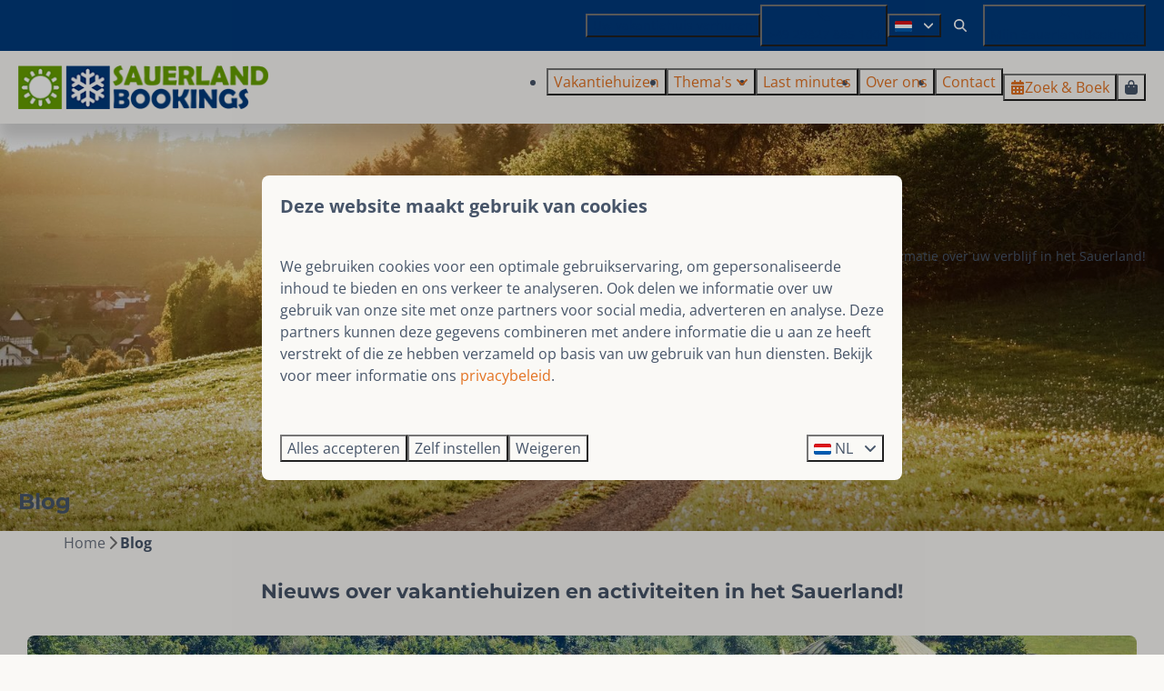

--- FILE ---
content_type: text/html; charset=utf-8
request_url: https://www.sauerlandbookings.nl/blog?page=5
body_size: 11078
content:
<!DOCTYPE html><html data-color-scheme-id="default" lang="nl"><head><meta name="ahrefs-site-verification" content="bea8478f1178fa586afa49d5f19fd9f6e2325a28978a38f9425aa37e715ab6d9"><meta charset="utf-8" /><meta content="width=device-width, initial-scale=1.0, viewport-fit=cover, maximum-scale=1.0, user-scalable=no" name="viewport" /><link href="https://www.sauerlandbookings.de/blog?page=5" hreflang="de" rel="alternate" /><link href="https://www.sauerlandbookings.nl/blog?page=5" hreflang="nl" rel="alternate" /><link href="https://www.sauerlandbookings.nl/blog?page=5" rel="canonical" /><link href="https://www.sauerlandbookings.nl/blog" hreflang="x-default" rel="alternate" /><link data-turbo-track="" href="https://cdn-cms.bookingexperts.com/uploads/theming/logo/image/10/94/96x96_Sauerland_Bookings.png" rel="icon" /><script src="https://cdn-cms.bookingexperts.com/assets/application-6ea51211f12128b4f3ee166b199adf4a9cc026fa1c6054b652d27a6e0e72dc7a.js"></script><script src="https://cdn-cms.bookingexperts.com/assets/application/bundle-11a4f28ddb562cc98e878cd828255875876ae2669020723497de39eb59cc5d2e.js"></script><script src="https://cdn-cms.bookingexperts.com/assets/design_system/bundle.vendor-5316a0cd80fcaa7bdf3252fd40923f8d003b6f868a0bedee28a4db05ef5c7f4a.js"></script><script src="https://cdn-cms.bookingexperts.com/assets/moment/nl-1b5b580c4659982bb4d06d58adfa87f49d68237a00eeaaefaf14f721e6408b65.js"></script><script src="//maps.google.com/maps/api/js?sensor=false&amp;libraries=places&amp;callback=NucleusGmap.loadGmap&amp;key=AIzaSyCk6dLvfL_ds0_oZ1nTRqRKXTEQ6aYrsHU" async="async"></script><script src="https://www.google.com/recaptcha/enterprise.js?render=6LcEtnUoAAAAAB9DJ5c77r3o3CGv-G9AgV8djZvL" async="async"></script>  <script src="https://cdn-cms.bookingexperts.com/assets/error_reporting-e323ef1bdaf20963f592bbfa7f03f031a7a62ba588179a171093d6be27d0e1e8.js" async="async" defer="defer"></script>
<style>
  @font-face {
  font-family: "Montserrat";
src: url("https://cdn-cms.bookingexperts.com/assets/Montserrat-Regular-1c02c167221939faef44b14aab9d70b9431b5e3f919129460b43db572f23c158.woff2") format("woff2");
font-display: swap;

}

@font-face {
  font-family: "Montserrat";
src: url("https://cdn-cms.bookingexperts.com/assets/Montserrat-Italic-4d58b1ff00e7503433f983524f209dd5f1a0bebd0c99b7adc878a4f145c1a1a4.woff2") format("woff2");
font-display: swap;

font-style: italic;
}

@font-face {
  font-family: "Montserrat";
src: url("https://cdn-cms.bookingexperts.com/assets/Montserrat-Bold-8ed20613a7cd2248a672a1fe67da982c7d2ab97d0f2a5b713fcf7eea12b03464.woff2") format("woff2");
font-display: swap;

font-weight: bold;
}

@font-face {
  font-family: "Montserrat";
src: url("https://cdn-cms.bookingexperts.com/assets/Montserrat-BoldItalic-494dc84f57a0793e29b3e82980aaffc22ae42375283539faf410b78d373ae3af.woff2") format("woff2");
font-display: swap;

font-style: italic;
font-weight: bold;
}

@font-face {
  font-family: "Open Sans";
src: url("https://cdn-cms.bookingexperts.com/assets/OpenSans-Regular-dd1500529014b2b8ead0ac6a6bea5125be1402fe2865713bdd8292eef6690950.woff2") format("woff2");
font-display: swap;

}

@font-face {
  font-family: "Open Sans";
src: url("https://cdn-cms.bookingexperts.com/assets/OpenSans-Italic-47029cfb025f0e7b35be29e966b88e722e6d8cb7e85e932b8934f610b72623d1.woff2") format("woff2");
font-display: swap;

font-style: italic;
}

@font-face {
  font-family: "Open Sans";
src: url("https://cdn-cms.bookingexperts.com/assets/OpenSans-Bold-d1df79e70338aaf53cd068c5c61c603db6db8b5ca606dad3b117d01dfeb87c55.woff2") format("woff2");
font-display: swap;

font-weight: bold;
}

@font-face {
  font-family: "Open Sans";
src: url("https://cdn-cms.bookingexperts.com/assets/OpenSans-BoldItalic-a0581ed580a7ecbc430cf6718a150f17bb13ab4874e12e12603784852aecf0bf.woff2") format("woff2");
font-display: swap;

font-style: italic;
font-weight: bold;
}

@font-face {
  font-family: "Nothing you could do";
src: url("https://cdn-cms.bookingexperts.com/uploads/theming/font/regular/4/85/nothingyoucoulddo_regular_561f9a2a-a08a-4909-b54d-6209c034329b.woff2") format("woff2");
font-display: swap;

}

</style>
<style>
[data-color-scheme-id="1350"] {
  --border-radius-scale: 0.5;
  --border-radius-button: 0.25rem;
  --font-family-base: 'Open Sans';
  --font-family-headings: 'Montserrat';
  --font-family-headline: 'Montserrat';
  --font-family-alt: 'Nothing you could do';
  --button-baseline-offset: 0%;
  --colors-background: #003a7c;
  --colors-text: #ffffff;
  --colors-primary: #003a7c;
  --colors-text-on-primary: #ffffff;
  --colors-secondary: #ffffff;
  --colors-text-on-secondary: #ffffff;

}
[data-color-scheme-id="1352"] {
  --border-radius-scale: 0.5;
  --border-radius-button: 0.25rem;
  --font-family-base: 'Open Sans';
  --font-family-headings: 'Montserrat';
  --font-family-headline: 'Montserrat';
  --font-family-alt: 'Nothing you could do';
  --button-baseline-offset: 0%;
  --colors-background: #003a7c;
  --colors-text: #ffffff;
  --colors-primary: #e37222;
  --colors-text-on-primary: #ffffff;
  --colors-secondary: #ffffff;
  --colors-text-on-secondary: #ffffff;

}
[data-color-scheme-id="1355"] {
  --border-radius-scale: 0.5;
  --border-radius-button: 0.25rem;
  --font-family-base: 'Open Sans';
  --font-family-headings: 'Montserrat';
  --font-family-headline: 'Montserrat';
  --font-family-alt: 'Nothing you could do';
  --button-baseline-offset: 0%;
  --colors-background: #475569;
  --colors-text: #faf9f6;
  --colors-primary: #e37222;
  --colors-text-on-primary: #ffffff;
  --colors-secondary: #003a7c;
  --colors-text-on-secondary: #ffffff;

}
[data-color-scheme-id="1351"] {
  --border-radius-scale: 0.5;
  --border-radius-button: 0.25rem;
  --font-family-base: 'Open Sans';
  --font-family-headings: 'Montserrat';
  --font-family-headline: 'Montserrat';
  --font-family-alt: 'Nothing you could do';
  --button-baseline-offset: 0%;
  --colors-background: #faf9f6;
  --colors-text: #475569;
  --colors-primary: #e37222;
  --colors-text-on-primary: #ffffff;
  --colors-secondary: #e37222;
  --colors-text-on-secondary: #ffffff;

}
[data-color-scheme-id="1353"] {
  --border-radius-scale: 0.5;
  --border-radius-button: 0.25rem;
  --font-family-base: 'Open Sans';
  --font-family-headings: 'Montserrat';
  --font-family-headline: 'Montserrat';
  --font-family-alt: 'Nothing you could do';
  --button-baseline-offset: 0%;
  --colors-background: #003a7c;
  --colors-text: #ffffff;
  --colors-primary: #e37222;
  --colors-text-on-primary: #003a7c;
  --colors-secondary: #ffffff;
  --colors-text-on-secondary: #003a7c;

}
[data-color-scheme-id="1354"] {
  --border-radius-scale: 0.5;
  --border-radius-button: 0.25rem;
  --font-family-base: 'Open Sans';
  --font-family-headings: 'Montserrat';
  --font-family-headline: 'Montserrat';
  --font-family-alt: 'Nothing you could do';
  --button-baseline-offset: 0%;
  --colors-background: #f6edd9;
  --colors-text: #000000;
  --colors-primary: #e37222;
  --colors-text-on-primary: #ffffff;
  --colors-secondary: #6aa307;
  --colors-text-on-secondary: #ffffff;

}
[data-color-scheme-id="default"] {
  --border-radius-scale: 0.5;
  --border-radius-button: 0.25rem;
  --font-family-base: 'Open Sans';
  --font-family-headings: 'Montserrat';
  --font-family-headline: 'Montserrat';
  --font-family-alt: 'Nothing you could do';
  --button-baseline-offset: 0%;
  --colors-background: #faf9f6;
  --colors-text: #475569;
  --colors-primary: #e37222;
  --colors-text-on-primary: #ffffff;
  --colors-secondary: #003a7c;
  --colors-text-on-secondary: #ffffff;

}
</style>

<style>
[data-color-scheme-id="white"] {
  --colors-background: #ffffff;
  --colors-text: #475569;
  --colors-primary: #e37222;
  --colors-text-on-primary: #ffffff;
  --colors-secondary: #003a7c;
  --colors-text-on-secondary: #ffffff;
}
[data-color-scheme-id="inverse"] {
  --colors-background: #475569;
  --colors-text: #faf9f6;
  --colors-primary: #ffffff;
  --colors-text-on-primary: #e37222;
  --colors-secondary: #ffffff;
  --colors-text-on-secondary: #003a7c;
}
</style>
<link rel="stylesheet" href="https://cdn-cms.bookingexperts.com/assets/application-e292fdf8aab4ab1e5c38bbc4cabbff8531b24253814db2955736c302f0f566fd.css" media="all" /><link rel="stylesheet" href="https://cdn-cms.bookingexperts.com/uploads/site/custom_stylesheet/4/96/custom_stylesheet_93815cf9-674d-44bb-8a8e-26949b35f703_da205ffc6fb161f91b2a2e387356f300.css" media="all" data-turbo-track="true" /><link rel="stylesheet" href="https://cdn-cms.bookingexperts.com/assets/application/bundle.vendor-324a2cdefd932676f30318ba3bc06f477f5aa112c7edd59972a8f9abfd7d6c56.css" media="all" />
<link rel="stylesheet" href="https://cdn-cms.bookingexperts.com/assets/application/bundle-f74bbcdd59ad97f8d586acf3b02986752b30f0e32229b6402661ef1dd3a10455.css" media="all" /><style>.main-content {
  background: #faf9f6;
  box-shadow: 1px 2px #faf9f6;
}

.header-breadcrumbs {
  box-shadow: 0px 1px #8bc0e5;
  background: #f8fafc;
}

.il-block-info {
  background-image: linear-gradient(180deg, rgba(255,255,255,0) 0%, rgba(0,0,0,0.7) 100%); !important
  background-size: cover;
}

.bg-offwhite {
  background: #FAF9F6;
}

.bg-blue {
  background: #003A7C;
  color: white;
}

.header-title h1,
.header-title .h1 {
  text-shadow: 0 2px 2px rgba(0,0,0,0.35);
}

.bg-blue {
  background: linear-gradient(180deg, rgba(235,242,251,1) 0%, rgba(240,247,255,1) 51%, rgba(225,239,255,1) 100%);
}

.bg-image {
  background: linear-gradient(rgba(0, 0, 0, 0.2), rgba(0, 0, 0, 0.2)), transparent url(https://cdn-cms.bookingexperts.nl/media/1653/50/evgeni_tcherkasski_zwgjvtl4fas_unsplash__1__655118f0-efbf-4c09-a209-58cb5414e356.jpg) center center/auto no-repeat fixed;
  color: white;
  background-size: cover;
}

.bg-gradient {
  background: rgb(235,244,255);
  background: linear-gradient(90deg, rgba(235,244,255,1) 0%, rgba(248,251,255,1) 51%, rgba(235,244,255,1) 100%);
}

.bg-lightbeige {
  background-color: #F6EDD9;
}

.homepage.header-titlebar.h1.header-titlebar h1 {
  font-family: "Nothing you could do";
  transform: rotate(-3deg);
}

.btn-default {
  color: #626262;
  background-color: transparent;
  border-color: #626262;
}

.bg-lightbeige:before {
    position: relative;
    display: block;
    content: "";
    top: -1px;
    right: 0;
    left: 0;
    z-index: 1;
    transform: rotate(180deg);
    height: 25px;
    background: url(https://cdn-cms.bookingexperts.nl/media/1655/40/border_transparent_sauerland_c6d0f9bc-7bfa-41ab-96b8-72944fc60e7f.svg) 0 0;
    background-size: cover;
    background-color: #F6EDD9;
}

.bg-lightbeige:after {
    position: relative;
    display: block;
    content: "";
    top: 0;
    right: 0;
    left: 0;
    z-index: 1;
    height: 27px;
    background: url(https://cdn-cms.bookingexperts.nl/media/1655/40/border_transparent_sauerland_c6d0f9bc-7bfa-41ab-96b8-72944fc60e7f.svg) 0 0;
    background-color: #F6EDD9;
    background-size: cover;
}

.bg-image:before {
    position: relative;
    display: block;
    content: "";
    top: 0px;
    right: 0;
    left: 0;
    z-index: 1;
    transform: rotate(180deg);
    height: 30px;
    background: url(https://cdn-cms.bookingexperts.nl/media/1655/40/border_transparent_sauerland_c6d0f9bc-7bfa-41ab-96b8-72944fc60e7f.svg) 0 0;
    background-size: cover;
}

.bg-image:after {
    position: relative;
    display: block;
    content: "";
    top: 0;
    right: 0;
    left: 0;
    z-index: 1;
    height: 30px;
    background: url(https://cdn-cms.bookingexperts.nl/media/1655/40/border_transparent_sauerland_c6d0f9bc-7bfa-41ab-96b8-72944fc60e7f.svg) 0 0;
    background-size: cover;
}

.bg-offwhite-top {
  background: #FAF9F6;
}

.usp-icon {
  transition: all .2s ease-in-out;
}

.usp-icon:hover {
  transform: scale(1.2);
}

.below-footer {
  background-color: #A8AE9C;
}

.label-warning, .label-success {
  display: none;
}

.homepage .themed-footer {
  margin-top: 0px !important;
}

.themed-footer {
  margin-top: 3rem;
}

.bg-transparent-img {
  background-color: rgba(0,0,0,0.45);
}

.header-img-container {
  margin-top: -70px;
}

.themed-footer__contact-element .fa-home {
  margin-right: .5rem;
}</style><link rel="stylesheet" href="https://cdn-cms.bookingexperts.com/assets/print-c70f26adc14865d36e1a26fdcd63ec4c8e2c06a3aa89e139ae9376890bda15f3.css" media="print" />    <script>
      // Define dataLayer and the gtag function.
      window.dataLayer = window.dataLayer || [];
    </script>
    <script>
      function gtag(){dataLayer.push(arguments);}
      gtag('consent', 'default', {
        ad_storage: 'denied',
        analytics_storage: 'denied',
        ad_user_data: 'denied',
        ad_personalization: 'denied',
        personalization: 'denied',
        personalization_storage: 'denied',
        functionality_storage: 'denied',
        security_storage: 'granted',
        wait_for_update: 500
      });

      gtag("set", "ads_data_redaction", true);
      gtag("set", "url_passthrough", true);
    </script>

  <script>
  </script>
  <!-- Google Tag Manager -->
  <script>
  (function(w,d,s,l,i){w[l]=w[l]||[];w[l].push({'gtm.start':
  new Date().getTime(),event:'gtm.js'});var f=d.getElementsByTagName(s)[0],
  j=d.createElement(s),dl=l!='dataLayer'?'&l='+l:'';j.async=true;j.src=
  '/system/metrics/9/'+i+dl;f.parentNode.insertBefore(j,f);
  })(window,document,'script','dataLayer', '');</script>
  <!-- End Google Tag Manager -->
<noscript><style>.lazyload { display: none; }</style></noscript><title>Blog</title><meta content="" name="description" /><meta content="https://cdn-cms.bookingexperts.com/media/3371/7/optimized.jpg" name="og:image" /></head><body class="ds-reset"><div class="application-layout__root">  <!-- Google Tag Manager (noscript) -->
  <noscript><iframe src="//www.googletagmanager.com/ns.html?id=GTM-T5NB5ZW"
  height="0" width="0" style="display:none;visibility:hidden"></iframe></noscript>
  <!-- End Google Tag Manager (noscript) -->
<div class="print-only mb-3"><a href="https://www.sauerlandbookings.nl/"><img style="max-height: 10em;" alt="SauerlandBookings" src="https://cdn-cms.bookingexperts.com/uploads/theming/logo/image/10/93/logo_69b45937-d7d8-4cac-8e5e-fcb8d99936bd.png" /></a></div><header class='header reset header--sticky-lg' data-color-scheme-id='1351' data-controller='openable overlappable sticky' data-openable-close-outside-value data-openable-manage-scroll-value data-openable-open-class='header--modal-open' data-overlappable-overlapped-class='header--force-modal' data-sticky-stuck-class='header--nav-stuck'>
<style>:root { --header-pull: 0rem; --header-pull-lg: 0rem; }</style>

<div class='header__top lg:hidden solid' data-color-scheme-id='1350'>
<div class="page-width page-width--normal header__top-container"><a class="flex min-w-0" href="tel:+49 29827 885 100"><button type="button" class="button button--ghost button--small button--center" data-theme="website">
<div class="button__before"><i class="icon icon--normal fas fa-phone" data-theme="website"></i>

</div>
<div class="button__content">+49 29827 885 100</div>


</button>
</a>
</div></div>
<div class='header__top max-lg:hidden solid' data-color-scheme-id='1350'>
<div class="page-width page-width--normal header__top-container"><div class='header__top-menu'>
<a href="https://www.sauerlandbookings.nl/verhuren-via-sauerlandbookings"><button type="button" class="button button--ghost button--small button--center" data-theme="website">

<div class="button__content">Uw vakantiehuis verhuren</div>


</button>


</a></div>
<a class="flex min-w-0" href="tel:+49 29827 885 100"><button type="button" class="button button--ghost button--small button--center" data-theme="website">
<div class="button__before"><i class="icon icon--normal fas fa-phone" data-theme="website"></i>

</div>
<div class="button__content">+49 29827 885 100</div>


</button>
</a>
<div class='picklist picklist--left max-lg:hidden' data-controller='openable' data-openable-close-outside-value data-openable-open-class='picklist--open'>
<div data-action='click-&gt;openable#toggle'><button type="button" title="Selecteer taal" class="button button--ghost button--small button--center" data-theme="website">

<div class="button__content"><span><img alt="Nederlands" src="https://cdn-cms.bookingexperts.com/assets/design_system/flags/flag_nl-dcf8474e32598eb8518c1e07ba44b3a9f76774ce700405ab6a4154571e4b8783.svg" />
</span>

<i class="ml-2 fas fa-angle-down"></i>
</div>


</button>
</div>
<div class='picklist__backdrop'>
<div class='picklist__dialog' data-color-scheme-id='default' data-openable-target='inside'>
<div class='picklist__header'>
Selecteer taal
<a data-action="openable#close" class="close-button"><i class="fas fa-times"></i></a>
</div>
<a class="picklist__option" href="https://www.sauerlandbookings.de/blog?currency=EUR&page=5&referrer" tabindex="0"><span>Deutsch</span>
</a>
<a class="picklist__option" href="https://www.sauerlandbookings.nl/blog?currency=EUR&page=5&referrer" tabindex="0"><i class="fa-sm text-primary fas fa-check"></i><span>Nederlands</span>
</a>
</div>
</div>
</div>


<div class='search-field search-field--openable search-field--small search-field search-field--top-fill-solid max-lg:hidden' data-action='click-&gt;openable#open' data-controller='openable' data-openable-close-outside-value data-openable-open-class='search-field--open'>
<i class="search-field__icon fas fa-search"></i>
<form class="search-field__form" action="/search" accept-charset="UTF-8" method="get"><input name="query" placeholder="Zoeken" required="required" class="search-field__input" data-openable-target="focus" type="search" id="search_query" />
</form></div>

<a href="/mijn-sauerlandbookings"><button type="button" class="button button--neutral button--small button--center max-lg:hidden" data-theme="website">
<div class="button__before"><i class="icon icon--normal fas fa-user" data-theme="website"></i>

</div>
<div class="button__content">Mijn SauerlandBookings</div>


</button>
</a>

</div></div>
<div class="page-width page-width--normal header__logo-lg header__logo-lg--nav-resize"><a href="https://www.sauerlandbookings.nl/"><img data-overlappable-target="subject" alt="SauerlandBookings" src="https://cdn-cms.bookingexperts.com/uploads/theming/logo/image/10/93/logo_69b45937-d7d8-4cac-8e5e-fcb8d99936bd.png" /></a>
</div><nav class='header__nav solid header__nav--solid' data-sticky-target='sticky'>
<div class="page-width page-width--normal header__nav-container"><div class='header__logo'><a href="https://www.sauerlandbookings.nl/"><img data-overlappable-target="subject" alt="SauerlandBookings" src="https://cdn-cms.bookingexperts.com/uploads/theming/logo/image/10/93/logo_69b45937-d7d8-4cac-8e5e-fcb8d99936bd.png" /></a></div>
<button type="button" data-action="click-&gt;openable#open" data-theme="website" class="button button--ghost button--large button--center header__menu-button--menu">
<div class="button__before"><i class="icon icon--large fas fa-bars" data-theme="website"></i>

</div>
<div class="button__content">Menu</div>


</button>

<ul class='header__menu' data-overlappable-target='subject'>
<li>
<a href="https://www.sauerlandbookings.nl/vakantiehuizen-in-het-sauerland"><button type="button" class="button button--ghost button--large button--center" data-theme="website">

<div class="button__content">Vakantiehuizen</div>


</button>


</a></li>
<li class='header__submenu' data-controller='openable' data-openable-close-outside-value data-openable-enable-hover-value>
<a href="https://www.sauerlandbookings.nl/themas"><button type="button" data-action="click-&gt;openable#toggle" data-theme="website" class="button button--ghost button--large button--center">

<div class="button__content">Thema&#39;s
<i data-openable-target="hide" class="fas fa-angle-down"></i>
<i data-openable-target="show" class="fas fa-angle-up"></i>
</div>


</button>

</a><ul data-color-scheme-id='default' data-openable-target='show' style='display: none;'>
<div class='flex flex-col'>
<li class='first-of-type:mt-0 break-inside-avoid-column'><a href="https://www.sauerlandbookings.nl/skivakantie-sauerland">Skivakantie Sauerland
</a></li>
<li class='first-of-type:mt-0 break-inside-avoid-column'><a href="https://www.sauerlandbookings.nl/op-pad-met-huisdieren">Op pad met huisdieren
</a></li>
<li class='first-of-type:mt-0 break-inside-avoid-column'><a href="https://www.sauerlandbookings.nl/vakantiehuizen-met-wellness">Vakantiehuizen met wellness
</a></li>
<li class='first-of-type:mt-0 break-inside-avoid-column'><a href="https://www.sauerlandbookings.nl/de-leukste-uitjes-met-kinderen-in-het-sauerland">De leukste uitjes met kinderen in het Sauerland
</a></li>
<li class='first-of-type:mt-0 break-inside-avoid-column'><a href="https://www.sauerlandbookings.nl/mountainbiken-in-het-sauerland">Mountainbiken in het Sauerland
</a></li>
</div>
</ul>
</li>
<li>
<a href="https://www.sauerlandbookings.nl/last-minutes-in-het-sauerland"><button type="button" class="button button--ghost button--large button--center" data-theme="website">

<div class="button__content">Last minutes</div>


</button>


</a></li>
<li>
<a href="https://www.sauerlandbookings.nl/over-ons"><button type="button" class="button button--ghost button--large button--center" data-theme="website">

<div class="button__content">Over ons</div>


</button>


</a></li>
<li>
<a href="https://www.sauerlandbookings.nl/contact"><button type="button" class="button button--ghost button--large button--center" data-theme="website">

<div class="button__content">Contact</div>


</button>


</a></li>
</ul>


<turbo-frame id='checkout-cart' src='/system/nl/checkout_booking'>
<div class="hstack"><a data-turbo="false" href="/reserveren"><button type="button" class="button button--primary button--large button--center" data-theme="website">

<div class="button__content"><div class="gap-3 hstack"><i class="icon icon--normal sm:max-md:hidden fas fa-calendar-alt" data-theme="website"></i>


<span class="max-sm:hidden">Zoek &amp; Boek</span>
</div>

</div>


</button>
</a>
<div class='checkout-cart-button max-sm:hidden' data-controller='openable' data-openable-close-outside-value data-openable-manage-scroll-value data-openable-open-class='checkout-cart-button--modal-open'>
<div class='relative'>
<button type="button" data-action="click-&gt;openable#toggle" data-theme="website" class="button button--primary-outlined button--large button--center">

<div class="button__content"><i class="icon icon--large fas fa-shopping-bag" data-theme="website"></i>

</div>


</button>


</div>
<dialog aria-label='Je vakantie' class='checkout-modal' data-color-scheme-id='default' data-openable-target='dialog'>
<div class='checkout-modal__dialog' data-openable-target='inside'>
<div class='checkout-modal__header'>
<div class='checkout-modal__shopping-bag'>
<i class="fas fa-shopping-bag"></i>

</div>
Je vakantie
<a data-action="openable#close" class="close-button ml-auto"><i class="fas fa-times"></i></a>
</div>
<div class='checkout-modal__content'>
<div class='checkout-modal__empty'>
<img src="https://cdn-cms.bookingexperts.com/assets/empty_booking-99b1b8011408317afc97a5a537d61949779c0b8fdee86f505f0b97aeb5c6b9fe.svg" />
<h2 class='checkout-modal__empty-title'>Je hebt nog niks toegevoegd</h2>
<p class='checkout-modal__empty-body'>Bekijk de homepage of laat je inspireren in de zoek &amp; boek.</p>
<div class='checkout-modal__empty-buttons'>
<a data-turbo="false" href="/"><button type="button" class="button button--ghost button--normal button--center" data-theme="website">

<div class="button__content">Homepage</div>


</button>

</a><a data-turbo="false" href="/reserveren"><button type="button" class="button button--ghost button--normal button--center" data-theme="website">

<div class="button__content">Zoek &amp; Boek</div>


</button>

</a></div>
</div>
</div>
</div>
</dialog>

</div>

</div>


</turbo-frame>
</div></nav>
<div class='header__modal' data-color-scheme-id='default'>
<div class='header__modal-contact sm:hidden'>
<a class="flex min-w-0" href="tel:+49 29827 885 100"><button type="button" class="button button--ghost button--small button--center" data-theme="website">
<div class="button__before"><i class="icon icon--normal fas fa-phone" data-theme="website"></i>

</div>
<div class="button__content">+49 29827 885 100</div>


</button>
</a>
</div>
<div class='header__modal-dialog' data-openable-target='inside'>
<div class='header__modal-header'>
Menu
<a data-action="openable#close" class="close-button"><i class="fas fa-times"></i></a>
</div>
<div class='header__modal-subheader'>
<a href="/reserveren"><button type="button" class="button button--primary button--normal button--center" data-theme="website">

<div class="button__content"><div class="gap-3 hstack"><i class="icon icon--normal fas fa-calendar-alt" data-theme="website"></i>


<span>Zoek &amp; Boek</span>
</div>

</div>


</button>
</a>

<a href="/mijn-sauerlandbookings"><button type="button" class="button button--neutral button--normal button--center" data-theme="website">

<div class="button__content">Mijn SauerlandBookings</div>


</button>
</a>

</div>
<div class='header__modal-content'>
<ul class='header__modal-menu'>
<li>
<div class='header__modal-menu-item'>
<a class="header__modal-menu-label" href="https://www.sauerlandbookings.nl/vakantiehuizen-in-het-sauerland">Vakantiehuizen
</a>
</div>
</li>
<li data-controller='openable'>
<div class='header__modal-menu-item'>
<a class="header__modal-menu-label" href="https://www.sauerlandbookings.nl/themas">Thema&#39;s
</a>
<div class='header__modal-menu-divider'></div>
<div class='header__modal-menu-toggle' data-action='click-&gt;openable#toggle'>
<i data-openable-target="hide" class="fas fa-plus"></i>
<i data-openable-target="show" class="fas fa-minus"></i>
</div>
</div>
<ul data-openable-target='show'>
<li><a href="https://www.sauerlandbookings.nl/skivakantie-sauerland">Skivakantie Sauerland
</a></li>
<li><a href="https://www.sauerlandbookings.nl/op-pad-met-huisdieren">Op pad met huisdieren
</a></li>
<li><a href="https://www.sauerlandbookings.nl/vakantiehuizen-met-wellness">Vakantiehuizen met wellness
</a></li>
<li><a href="https://www.sauerlandbookings.nl/de-leukste-uitjes-met-kinderen-in-het-sauerland">De leukste uitjes met kinderen in het Sauerland
</a></li>
<li><a href="https://www.sauerlandbookings.nl/mountainbiken-in-het-sauerland">Mountainbiken in het Sauerland
</a></li>
</ul>
</li>
<li>
<div class='header__modal-menu-item'>
<a class="header__modal-menu-label" href="https://www.sauerlandbookings.nl/last-minutes-in-het-sauerland">Last minutes
</a>
</div>
</li>
<li>
<div class='header__modal-menu-item'>
<a class="header__modal-menu-label" href="https://www.sauerlandbookings.nl/over-ons">Over ons
</a>
</div>
</li>
<li>
<div class='header__modal-menu-item'>
<a class="header__modal-menu-label" href="https://www.sauerlandbookings.nl/contact">Contact
</a>
</div>
</li>
<li>
<div class='header__modal-menu-item'>
<a class="header__modal-menu-label" href="https://www.sauerlandbookings.nl/verhuren-via-sauerlandbookings">Uw vakantiehuis verhuren
</a>
</div>
</li>
</ul>
</div>
<div class='header__modal-footer'>
<div class='picklist picklist--up' data-controller='openable' data-openable-close-outside-value data-openable-open-class='picklist--open'>
<div data-action='click-&gt;openable#toggle'><button type="button" title="Selecteer taal" class="button button--ghost button--normal button--center" data-theme="website">

<div class="button__content"><span><img alt="Nederlands" src="https://cdn-cms.bookingexperts.com/assets/design_system/flags/flag_nl-dcf8474e32598eb8518c1e07ba44b3a9f76774ce700405ab6a4154571e4b8783.svg" />
</span>
<span>NL</span>
<i class="ml-2 fas fa-angle-down"></i>
</div>


</button>
</div>
<div class='picklist__backdrop'>
<div class='picklist__dialog' data-color-scheme-id='default' data-openable-target='inside'>
<div class='picklist__header'>
Selecteer taal
<a data-action="openable#close" class="close-button"><i class="fas fa-times"></i></a>
</div>
<a class="picklist__option" href="https://www.sauerlandbookings.de/blog?currency=EUR&page=5&referrer" tabindex="0"><span>Deutsch</span>
</a>
<a class="picklist__option" href="https://www.sauerlandbookings.nl/blog?currency=EUR&page=5&referrer" tabindex="0"><i class="fa-sm text-primary fas fa-check"></i><span>Nederlands</span>
</a>
</div>
</div>
</div>


<div class='search-field search-field--normal search-field search-field--top-fill-solid'>
<i class="search-field__icon fas fa-search"></i>
<form class="search-field__form" action="/search" accept-charset="UTF-8" method="get"><input name="query" placeholder="Zoeken" required="required" class="search-field__input" type="search" id="search_query" />
</form></div>

</div>
</div>
</div>

</header>
<main><div class='section-group' style=''>
<section class='cc-section-14821 slideshow-section--normal slideshow-section reset' data-controller='slideshow' style='--safe-area-top: var(--header-pull, 0rem); --safe-area-top-lg: var(--header-pull-lg, 0rem); --safe-area-bottom: 0rem; --safe-area-bottom-lg: 0rem;'>
<div class='slideshow-section__main'>
<div class='slide' data-slideshow-target='slide'>
<img alt="Sauerland Bookings" srcset="https://cdn-cms.bookingexperts.com/media/3371/7/optimized.jpg 1600w, https://cdn-cms.bookingexperts.com/media/3371/7/normal.jpg 800w, https://cdn-cms.bookingexperts.com/media/3371/7/middle_400.jpg 400w" style="object-position: 50% 50%" loading="lazy" class="slide__media_item" src="https://cdn-cms.bookingexperts.com/media/3371/7/optimized.jpg" />
</div>

<div class="page-width page-width--normal slideshow-section__container"><div class='slideshow-section__title-and-controls flex w-full'>
<header class="section__header heading section__header--h2"><h2 class="section__title">Blog</h2></header>
</div>
<div class='sticker sticker--circle slideshow-section__sticker slideshow-section__sticker--centered-md' data-color-scheme-id='1354'>
<a href="https://www.sauerlandbookings.nl/sauerlandbookings-app"><div class="text text--heading-base sticker__title" data-theme="website">Onze SB App<i class="fas fa-angle-right"></i></div>

</a>
<div class='sticker__description'>Download onze app, voor alle informatie over uw verblijf in het Sauerland!</div>
<a href="https://www.sauerlandbookings.nl/sauerlandbookings-app"><button type="button" class="button button--primary-outlined button--normal button--center sticker__button" data-theme="website">

<div class="button__content"><span>Meer</span>
<i class="fas fa-angle-right"></i>
</div>


</button>
</a></div>

</div></div>

</section>

<section class='cc-section-14822 columns-section' style='--safe-area-top: 0rem; --safe-area-top-lg: 0rem; '>
<div class="page-width page-width--normal columns-section"><nav class="breadcrumbs-navigation" aria-label="Breadcrumb"><ol class="breadcrumbs" data-theme="website"><li class="breadcrumbs-item"><a class="breadcrumbs-item__link" href="https://www.sauerlandbookings.nl/">Home</a>
<i class="icon icon--small breadcrumbs-item__separator-icon fas fa-chevron-right" data-theme="website"></i>


</li>

<li class="breadcrumbs-item"><span class="breadcrumbs-item__current" aria-current="page">Blog</span>

</li>


</ol>
</nav>

<div style='padding-top: 16px;'>

<div class='columns-section__columns'>
<div class='columns-section__column w-full'>
<section class='widget rich-text-widget max-sm:block sm:block md:block lg:block xl:block' id=''>
<div class=''>

<div class='widget__content'>
<h3 style="text-align: center;">Nieuws over vakantiehuizen en activiteiten in het Sauerland!</h3>

</div>
</div>
</section>
<section class='widget articles-widget max-sm:block sm:block md:block lg:block xl:block' id=''>
<div class=''>

<div class='widget__content'>
<div class="row collage-row"><div class="col-md-12"><div class="il-block relative full-width il-block-hover" id="pages_article_page_38457"><a class="no-link-decoration inline" href="https://www.sauerlandbookings.nl/blog/top-3-waterpret-tips"><div class="image-with-slides"><div class=" overflow-hidden "><div class="image-with-slides-image aspect-ratio-item active-image-a" data-arrows=""><div class="image-with-slides-image-a"><div class="responsive-image responsive-image-20705232"><div class="responsive-image-container"><img data-id="20705232" data-alt="Top 3 waterpret-tips " data-src="https://cdn-cms.bookingexperts.com/media/1695/9/preprocessed.jpg" data-srcset="https://cdn-cms.bookingexperts.com/media/1695/9/preprocessed.jpg 1600w 1067h, https://cdn-cms.bookingexperts.com/media/1695/9/normal.jpg 800w 533h, https://cdn-cms.bookingexperts.com/media/1695/9/middle_400.jpg 400w 267h" data-gravity-x="53" data-gravity-y="63" class="lazyload responsive-image-image relative zoomed-in lazyload-printing-visible" data-sizes="auto" style="object-position: 53% 63%; object-fit: cover; " src="[data-uri]" /><noscript><img id="20705232" alt="Top 3 waterpret-tips " src="https://cdn-cms.bookingexperts.com/media/1695/9/preprocessed.jpg" srcset="https://cdn-cms.bookingexperts.com/media/1695/9/preprocessed.jpg 1600w 1067h, https://cdn-cms.bookingexperts.com/media/1695/9/normal.jpg 800w 533h, https://cdn-cms.bookingexperts.com/media/1695/9/middle_400.jpg 400w 267h" class="lazyload responsive-image-image relative zoomed-in lazyload-printing-visible" data-sizes="auto" style="object-position: 53% 63%; object-fit: cover; "></noscript></div></div></div></div><div class="image-with-slides-repository"><div class="responsive-image responsive-image-20705232"><div class="responsive-image-container"><img data-id="20705232" data-alt="Top 3 waterpret-tips " data-src="https://cdn-cms.bookingexperts.com/media/1695/9/preprocessed.jpg" data-srcset="https://cdn-cms.bookingexperts.com/media/1695/9/preprocessed.jpg 1600w 1067h, https://cdn-cms.bookingexperts.com/media/1695/9/normal.jpg 800w 533h, https://cdn-cms.bookingexperts.com/media/1695/9/middle_400.jpg 400w 267h" data-gravity-x="53" data-gravity-y="63" class="lazyload responsive-image-image relative zoomed-in" data-sizes="auto" style="object-position: 53% 63%; object-fit: cover; " src="[data-uri]" /><noscript><img id="20705232" alt="Top 3 waterpret-tips " src="https://cdn-cms.bookingexperts.com/media/1695/9/preprocessed.jpg" srcset="https://cdn-cms.bookingexperts.com/media/1695/9/preprocessed.jpg 1600w 1067h, https://cdn-cms.bookingexperts.com/media/1695/9/normal.jpg 800w 533h, https://cdn-cms.bookingexperts.com/media/1695/9/middle_400.jpg 400w 267h" class="lazyload responsive-image-image relative zoomed-in" data-sizes="auto" style="object-position: 53% 63%; object-fit: cover; "></noscript></div></div></div></div></div><div class="il-block-info"><h3 class="mt-0 mb-1">Top 3 waterpret-tips </h3><div>In het Sauerland vindt u talrijke meren, aanbiedingen voor watersport of leuke zwembaden voor het hele gezin. Lees onze top drie tips voor een koele zomer.</div></div></a></div>
</div></div>
</div>
</div>
</section>

</div>
</div>
</div>
<div style='padding-bottom: 0px;'></div>
</div>
</section>

</div>
</main><footer class='themed-footer reset' data-color-scheme-id='1352'>
<div class="page-width page-width--normal themed-footer__main"><div class='themed-footer__payment-methods'>
<div class='payment-methods'>
<div class='payment-methods__label'>
<i class="fas fa-lock"></i>
Veilig betalen
</div>
<img alt="apple-pay" title="Apple Pay" class="js-tooltip payment_method" src="https://cdn.bookingexperts.com/uploads/payment_method_logo/logo/221/applepay.svg" />
<img alt="eps" title="eps" class="js-tooltip payment_method" src="https://cdn.bookingexperts.com/uploads/payment_method_logo/logo/227/eps.svg" />
<img alt="ideal" title="iDEAL" class="js-tooltip payment_method" src="https://cdn.bookingexperts.com/uploads/payment_method_logo/logo/222/ideal.svg" />
<img alt="kbc-cbc-payment-button" title="KBC/CBC Payment Button" class="js-tooltip payment_method" src="https://cdn.bookingexperts.com/uploads/payment_method_logo/logo/229/kbc.svg" />
<img alt="bancontact" title="Bancontact" class="js-tooltip payment_method" src="https://cdn.bookingexperts.com/uploads/payment_method_logo/logo/226/bancontact.svg" />
<img alt="bank-transfer" title="Bank transfer" class="js-tooltip payment_method" src="https://cdn.bookingexperts.com/uploads/payment_method_logo/logo/224/banktransfer.svg" />
<img alt="belfius-pay-button" title="Belfius Pay Button" class="js-tooltip payment_method" src="https://cdn.bookingexperts.com/uploads/payment_method_logo/logo/230/belfius.svg" />
<img alt="card" title="Card" class="js-tooltip payment_method" src="https://cdn.bookingexperts.com/uploads/payment_method_logo/logo/223/creditcard.svg" />
<img alt="pay-by-bank" title="Pay By Bank" class="js-tooltip payment_method" src="https://cdn.bookingexperts.com/uploads/payment_method_logo/logo/3782/trustly.svg" />
</div>

</div>
<div class='themed-footer__grid'>
<section class='themed-footer__section themed-footer__contact'>
<div class='themed-footer__contact-info'>
<p>📞 +49 29827 885 100<strong> (Nederlands gesproken)</strong></p>
</div>

</section>
<section class='themed-footer__section themed-footer__menu-1'>
<div class='md:hidden'>
<div class='themed-footer__menu-item' data-controller='openable' data-openable-open-class='themed-footer__menu-item--open'>
<div class='themed-footer__heading themed-footer__menu-heading' data-action='click-&gt;openable#toggle'>
Populaire plaatsen
<div class='themed-footer__dropdown-chevron'>
<div data-openable-target='hide'><i class="fas fa-angle-down"></i></div>
<div data-openable-target='show'><i class="fas fa-angle-up"></i></div>
</div>
</div>
<div class="themed-footer__nested-menu-item"><a title="Winterberg" target="_self" href="https://www.sauerlandbookings.nl/vakantiehuis-winterberg">Winterberg</a></div>
<div class="themed-footer__nested-menu-item"><a title="Willingen" target="_self" href="https://www.sauerlandbookings.nl/vakantiehuis-willingen">Willingen</a></div>
<div class="themed-footer__nested-menu-item"><a title="Medebach" target="_self" href="https://www.sauerlandbookings.nl/medebach-de-zonnige-kant-van-het-sauerland">Medebach</a></div>
</div>
</div>
<div class='max-md:hidden'>
<div class='themed-footer__menu-item'>
<div class='themed-footer__heading themed-footer__menu-heading'>
Populaire plaatsen
</div>
<div class="themed-footer__nested-menu-item"><a title="Winterberg" target="_self" href="https://www.sauerlandbookings.nl/vakantiehuis-winterberg">Winterberg</a></div>
<div class="themed-footer__nested-menu-item"><a title="Willingen" target="_self" href="https://www.sauerlandbookings.nl/vakantiehuis-willingen">Willingen</a></div>
<div class="themed-footer__nested-menu-item"><a title="Medebach" target="_self" href="https://www.sauerlandbookings.nl/medebach-de-zonnige-kant-van-het-sauerland">Medebach</a></div>
</div>
</div>
<div class='md:hidden'>
<div class='themed-footer__menu-item' data-controller='openable' data-openable-open-class='themed-footer__menu-item--open'>
<div class='themed-footer__heading themed-footer__menu-heading' data-action='click-&gt;openable#toggle'>
Navigatie
<div class='themed-footer__dropdown-chevron'>
<div data-openable-target='hide'><i class="fas fa-angle-down"></i></div>
<div data-openable-target='show'><i class="fas fa-angle-up"></i></div>
</div>
</div>
<div class="themed-footer__nested-menu-item"><a title="Veelgestelde vragen" target="_self" href="https://www.sauerlandbookings.nl/veelgestelde-vragen">Veelgestelde vragen</a></div>
<div class="themed-footer__nested-menu-item"><a title="SauerlandBookings App" target="_self" href="https://www.sauerlandbookings.nl/sauerlandbookings-app">SauerlandBookings App</a></div>
</div>
</div>
<div class='max-md:hidden'>
<div class='themed-footer__menu-item'>
<div class='themed-footer__heading themed-footer__menu-heading'>
Navigatie
</div>
<div class="themed-footer__nested-menu-item"><a title="Veelgestelde vragen" target="_self" href="https://www.sauerlandbookings.nl/veelgestelde-vragen">Veelgestelde vragen</a></div>
<div class="themed-footer__nested-menu-item"><a title="SauerlandBookings App" target="_self" href="https://www.sauerlandbookings.nl/sauerlandbookings-app">SauerlandBookings App</a></div>
</div>
</div>
</section>
<section class='themed-footer__section themed-footer__menu-2'>
<div class='md:hidden'>
<div class='themed-footer__menu-item' data-controller='openable' data-openable-open-class='themed-footer__menu-item--open'>
<div class='themed-footer__heading themed-footer__menu-heading' data-action='click-&gt;openable#toggle'>
Thema&#39;s
<div class='themed-footer__dropdown-chevron'>
<div data-openable-target='hide'><i class="fas fa-angle-down"></i></div>
<div data-openable-target='show'><i class="fas fa-angle-up"></i></div>
</div>
</div>
<div class="themed-footer__nested-menu-item"><a title="Skivakantie Sauerland" target="_self" href="https://www.sauerlandbookings.nl/skivakantie-sauerland">Skivakantie Sauerland</a></div>
<div class="themed-footer__nested-menu-item"><a title="Op pad met huisdieren" target="_self" href="https://www.sauerlandbookings.nl/op-pad-met-huisdieren">Op pad met huisdieren</a></div>
<div class="themed-footer__nested-menu-item"><a title="Vakantiehuizen met wellness" target="_self" href="https://www.sauerlandbookings.nl/vakantiehuizen-met-wellness">Vakantiehuizen met wellness</a></div>
<div class="themed-footer__nested-menu-item"><a title="De leukste uitjes met kinderen in het Sauerland - Geen tijd voor verveling!" target="_self" href="https://www.sauerlandbookings.nl/de-leukste-uitjes-met-kinderen-in-het-sauerland">De leukste uitjes met kinderen in het Sauerland</a></div>
<div class="themed-footer__nested-menu-item"><a title="Mountainbiken in het Sauerland - Met Bikeparcs in Winterberg, Willingen en Schmallenberg." target="_self" href="https://www.sauerlandbookings.nl/mountainbiken-in-het-sauerland">Mountainbiken in het Sauerland</a></div>
</div>
</div>
<div class='max-md:hidden'>
<div class='themed-footer__menu-item'>
<div class='themed-footer__heading themed-footer__menu-heading'>
Thema&#39;s
</div>
<div class="themed-footer__nested-menu-item"><a title="Skivakantie Sauerland" target="_self" href="https://www.sauerlandbookings.nl/skivakantie-sauerland">Skivakantie Sauerland</a></div>
<div class="themed-footer__nested-menu-item"><a title="Op pad met huisdieren" target="_self" href="https://www.sauerlandbookings.nl/op-pad-met-huisdieren">Op pad met huisdieren</a></div>
<div class="themed-footer__nested-menu-item"><a title="Vakantiehuizen met wellness" target="_self" href="https://www.sauerlandbookings.nl/vakantiehuizen-met-wellness">Vakantiehuizen met wellness</a></div>
<div class="themed-footer__nested-menu-item"><a title="De leukste uitjes met kinderen in het Sauerland - Geen tijd voor verveling!" target="_self" href="https://www.sauerlandbookings.nl/de-leukste-uitjes-met-kinderen-in-het-sauerland">De leukste uitjes met kinderen in het Sauerland</a></div>
<div class="themed-footer__nested-menu-item"><a title="Mountainbiken in het Sauerland - Met Bikeparcs in Winterberg, Willingen en Schmallenberg." target="_self" href="https://www.sauerlandbookings.nl/mountainbiken-in-het-sauerland">Mountainbiken in het Sauerland</a></div>
</div>
</div>
</section>
<section class='themed-footer__section themed-footer__extra'>
<div>
<div class='themed-footer__heading'>Beoordelingen</div>
<div class='review-score'>
<a href='/beoordelingen'>
<div class='review-score__badge'>
<svg fill="none" viewBox="0 0 28 28" xmlns="http://www.w3.org/2000/svg" class="review-score__svg">
        <defs>
          <linearGradient id="progress1" x1="0" y1="0" x2="1" y2="0">
            <stop id="stop1" offset="1" stop-color="#09954F"/>
            <stop id="stop2" offset="1" stop-color="#EFEFEB"/>
          </linearGradient>
        </defs>

        <path
          clip-rule="evenodd"
          d="m4 0c-2.20914 0-4 1.79086-4 4v20c0 2.2091 1.79086 4 4 4h20c2.2091 0 4-1.7909
          4-4v-20c0-2.20914-1.7909-4-4-4zm9.0643 5.85708c.3252-.86347 1.5466-.86348 1.8718 0l1.9276
          5.11942 5.4973.2385c.9259.0402 1.3037 1.2093.5765 1.7838l-4.3007 3.3973 1.4686
          5.2596c.2486.8902-.74 1.6123-1.5123 1.1047l-4.5929-3.0186-4.59286
          3.0186c-.77236.5076-1.76095-.2145-1.51239-1.1047l1.46863-5.2596-4.30068-3.3973c-.72722-.5745-.34937-1.7436.57653-1.7838l5.49727-.2385z"
          fill="url(#progress1)"
          fill-rule="evenodd"
        />
       </svg>
<svg fill="none" viewBox="0 0 28 28" xmlns="http://www.w3.org/2000/svg" class="review-score__svg">
        <defs>
          <linearGradient id="progress2" x1="0" y1="0" x2="1" y2="0">
            <stop id="stop1" offset="1" stop-color="#09954F"/>
            <stop id="stop2" offset="1" stop-color="#EFEFEB"/>
          </linearGradient>
        </defs>

        <path
          clip-rule="evenodd"
          d="m4 0c-2.20914 0-4 1.79086-4 4v20c0 2.2091 1.79086 4 4 4h20c2.2091 0 4-1.7909
          4-4v-20c0-2.20914-1.7909-4-4-4zm9.0643 5.85708c.3252-.86347 1.5466-.86348 1.8718 0l1.9276
          5.11942 5.4973.2385c.9259.0402 1.3037 1.2093.5765 1.7838l-4.3007 3.3973 1.4686
          5.2596c.2486.8902-.74 1.6123-1.5123 1.1047l-4.5929-3.0186-4.59286
          3.0186c-.77236.5076-1.76095-.2145-1.51239-1.1047l1.46863-5.2596-4.30068-3.3973c-.72722-.5745-.34937-1.7436.57653-1.7838l5.49727-.2385z"
          fill="url(#progress2)"
          fill-rule="evenodd"
        />
       </svg>
<svg fill="none" viewBox="0 0 28 28" xmlns="http://www.w3.org/2000/svg" class="review-score__svg">
        <defs>
          <linearGradient id="progress3" x1="0" y1="0" x2="1" y2="0">
            <stop id="stop1" offset="1" stop-color="#09954F"/>
            <stop id="stop2" offset="1" stop-color="#EFEFEB"/>
          </linearGradient>
        </defs>

        <path
          clip-rule="evenodd"
          d="m4 0c-2.20914 0-4 1.79086-4 4v20c0 2.2091 1.79086 4 4 4h20c2.2091 0 4-1.7909
          4-4v-20c0-2.20914-1.7909-4-4-4zm9.0643 5.85708c.3252-.86347 1.5466-.86348 1.8718 0l1.9276
          5.11942 5.4973.2385c.9259.0402 1.3037 1.2093.5765 1.7838l-4.3007 3.3973 1.4686
          5.2596c.2486.8902-.74 1.6123-1.5123 1.1047l-4.5929-3.0186-4.59286
          3.0186c-.77236.5076-1.76095-.2145-1.51239-1.1047l1.46863-5.2596-4.30068-3.3973c-.72722-.5745-.34937-1.7436.57653-1.7838l5.49727-.2385z"
          fill="url(#progress3)"
          fill-rule="evenodd"
        />
       </svg>
<svg fill="none" viewBox="0 0 28 28" xmlns="http://www.w3.org/2000/svg" class="review-score__svg">
        <defs>
          <linearGradient id="progress4" x1="0" y1="0" x2="1" y2="0">
            <stop id="stop1" offset="1" stop-color="#09954F"/>
            <stop id="stop2" offset="1" stop-color="#EFEFEB"/>
          </linearGradient>
        </defs>

        <path
          clip-rule="evenodd"
          d="m4 0c-2.20914 0-4 1.79086-4 4v20c0 2.2091 1.79086 4 4 4h20c2.2091 0 4-1.7909
          4-4v-20c0-2.20914-1.7909-4-4-4zm9.0643 5.85708c.3252-.86347 1.5466-.86348 1.8718 0l1.9276
          5.11942 5.4973.2385c.9259.0402 1.3037 1.2093.5765 1.7838l-4.3007 3.3973 1.4686
          5.2596c.2486.8902-.74 1.6123-1.5123 1.1047l-4.5929-3.0186-4.59286
          3.0186c-.77236.5076-1.76095-.2145-1.51239-1.1047l1.46863-5.2596-4.30068-3.3973c-.72722-.5745-.34937-1.7436.57653-1.7838l5.49727-.2385z"
          fill="url(#progress4)"
          fill-rule="evenodd"
        />
       </svg>
<svg fill="none" viewBox="0 0 28 28" xmlns="http://www.w3.org/2000/svg" class="review-score__svg">
        <defs>
          <linearGradient id="progress5" x1="0" y1="0" x2="1" y2="0">
            <stop id="stop1" offset="0.4500000000000002" stop-color="#09954F"/>
            <stop id="stop2" offset="0.4500000000000002" stop-color="#EFEFEB"/>
          </linearGradient>
        </defs>

        <path
          clip-rule="evenodd"
          d="m4 0c-2.20914 0-4 1.79086-4 4v20c0 2.2091 1.79086 4 4 4h20c2.2091 0 4-1.7909
          4-4v-20c0-2.20914-1.7909-4-4-4zm9.0643 5.85708c.3252-.86347 1.5466-.86348 1.8718 0l1.9276
          5.11942 5.4973.2385c.9259.0402 1.3037 1.2093.5765 1.7838l-4.3007 3.3973 1.4686
          5.2596c.2486.8902-.74 1.6123-1.5123 1.1047l-4.5929-3.0186-4.59286
          3.0186c-.77236.5076-1.76095-.2145-1.51239-1.1047l1.46863-5.2596-4.30068-3.3973c-.72722-.5745-.34937-1.7436.57653-1.7838l5.49727-.2385z"
          fill="url(#progress5)"
          fill-rule="evenodd"
        />
       </svg>
<div class='review-score__vertical-line'></div>
<div class='review-score__review-score'>
8.9
</div>
</div>
</a>
<div class='review-score__based-on'>
Onze gemiddelde score op basis van
<a class="review-score__based-on-link" href="/beoordelingen">534 beoordelingen</a>
</div>
</div>

</div>
<div>
<div class='themed-footer__heading'>Volg ons</div>
<div class="social-media"><a title="X" rel="nofollow noopener noreferrer" target="_blank" class="social-media__link" href="https://twitter.com/sauerlandbkngs"><img class="social-media__image social-media__image-color" src="https://cdn-cms.bookingexperts.com/assets/social_media_badges/x-color-6c619f0c481b1b0fab1a3d7fe44e712e62066dee8fb91151ab8af731652d9599.svg" /></a><a title="Facebook" rel="nofollow noopener noreferrer" target="_blank" class="social-media__link" href="https://www.facebook.com/sauerlandbookings"><img class="social-media__image social-media__image-color" src="https://cdn-cms.bookingexperts.com/assets/social_media_badges/facebook-color-de9eea82478f3be4dff6baa9ec61bc0b423f5c548a12d7e9d9fb9b7eef185a16.svg" /></a><a title="Instagram" rel="nofollow noopener noreferrer" target="_blank" class="social-media__link" href="https://www.instagram.com/sauerlandbookings/"><img class="social-media__image social-media__image-color" src="https://cdn-cms.bookingexperts.com/assets/social_media_badges/instagram-color-046777919bd04ec969637a2fbaba59689435f9056994dc940bcf1871be009605.svg" /></a></div>
</div>
</section>
</div>
<hr class='themed-footer__horizonal-line'>
<div class='themed-footer__bottom'>
<div class='themed-footer__copyright-menu'>
<div class='themed-footer__copyright-text'>
© 2026 SauerlandBookings
</div>
<div class='themed-footer__copyright-menu-item'>
<div class='themed-footer_copyright-menu-item-dot'>
·
</div>
<a title="Databescherming" target="_self" href="https://www.sauerlandbookings.nl/databescherming">Databescherming</a>
</div>
<div class='themed-footer__copyright-menu-item'>
<div class='themed-footer_copyright-menu-item-dot'>
·
</div>
<a title="Algemene voorwaarden" target="_self" href="https://www.sauerlandbookings.nl/algemene-voorwaarden">Algemene voorwaarden</a>
</div>
<div class='themed-footer__copyright-menu-item'>
<div class='themed-footer_copyright-menu-item-dot'>
·
</div>
<a title="Annuleren" target="_self" href="https://www.sauerlandbookings.nl/annuleren">Annuleren</a>
</div>
<div class='themed-footer__copyright-menu-item'>
<div class='themed-footer_copyright-menu-item-dot'>
·
</div>
<a title="Impressum" target="_self" href="https://www.sauerlandbookings.nl/impressum">Impressum</a>
</div>
<div class='themed-footer__copyright-menu-item'>
<div class='themed-footer_copyright-menu-item-dot'>
·
</div>
<a title="Recensie beleid" target="_self" href="https://www.sauerlandbookings.nl/recensie-beleid">Recensie beleid</a>
</div>
</div>
<a href="https://www.bookingexperts.com/nl/reserveringssysteem" target="_blank">Reserveringssysteem door <b>Booking Experts</b></a>
</div>
</div></footer>
<script type="application/ld+json">[{"@context":"https://schema.org","@type":"BreadcrumbList","name":"Breadcrumbs","itemListElement":[{"@context":"https://schema.org","@type":"ListItem","position":1,"item":{"@id":"https://www.sauerlandbookings.nl/","name":"Home","url":"https://www.sauerlandbookings.nl/"}},{"@context":"https://schema.org","@type":"ListItem","position":2,"item":{"@id":"https://www.sauerlandbookings.nl/blog","name":"Blog","url":"https://www.sauerlandbookings.nl/blog"}}]},{"@context":"https://schema.org","@type":"LodgingBusiness","name":"SauerlandBookings","address":"Tannenweg 7a, Medebach, Duitsland","image":"https://cdn-cms.bookingexperts.com/media/3371/7/optimized.jpg","logo":"https://cdn-cms.bookingexperts.com/uploads/theming/logo/image/10/93/logo_69b45937-d7d8-4cac-8e5e-fcb8d99936bd.png","priceRange":"","telephone":"+49 29827 885 100","contactPoint":{"@context":"https://schema.org","@type":"ContactPoint","contactType":"reservations","telephone":"+49 29827 885 100"},"geo":{"@context":"https://schema.org","@type":"GeoCoordinates","latitude":51.1786569,"longitude":8.710791899999998},"reviews":[{"@context":"https://schema.org","@type":"Review","reviewBody":"Mooi groot huis, zeer geschikt voor onze groep.","datePublished":"2024-01-30T17:31:54+01:00","reviewRating":{"@context":"https://schema.org","@type":"Rating","bestRating":10,"worstRating":1,"ratingValue":"9.2"},"author":{"@context":"https://schema.org","@type":"Person","name":"margreet d."}},{"@context":"https://schema.org","@type":"Review","reviewBody":"Nice apartment with great facilities. We really enjoyed our stay there.","datePublished":"2024-01-30T16:07:32+01:00","reviewRating":{"@context":"https://schema.org","@type":"Rating","bestRating":10,"worstRating":1,"ratingValue":"10.0"},"author":{"@context":"https://schema.org","@type":"Person","name":"Chantal C."}},{"@context":"https://schema.org","@type":"Review","reviewBody":"Ik vond het huis zeer aangenaam. Veel faciliteiten en aan de kinderen is ook echt goed nagedacht.\r\nik heb zelden meegemaakt dat er allerlei dingen voor de keuken al aanwezig waren(zout,peper ed)\r\nWij hebben het verblijf als heel fijn ervaren. Zeer zeker een aanrader.","datePublished":"2024-01-30T11:04:40+01:00","reviewRating":{"@context":"https://schema.org","@type":"Rating","bestRating":10,"worstRating":1,"ratingValue":"9.3"},"author":{"@context":"https://schema.org","@type":"Person","name":"Geetjan B."}},{"@context":"https://schema.org","@type":"Review","reviewBody":"Die Lage und die Ausstattung waren top!\r\nWir waren insgesamt sehr zufrieden, sodass wir für 2025 erneut dieses Haus buchen möchten!","datePublished":"2024-01-29T15:30:41+01:00","reviewRating":{"@context":"https://schema.org","@type":"Rating","bestRating":10,"worstRating":1,"ratingValue":"9.3"},"author":{"@context":"https://schema.org","@type":"Person","name":"Irina M."}},{"@context":"https://schema.org","@type":"Review","reviewBody":"Alles was goed in orde, keuken zeer goed uitgerust, gezellige ruimtes en veel plaats.\r\nDe speelzolder is een pluspunt!","datePublished":"2024-01-29T08:36:05+01:00","reviewRating":{"@context":"https://schema.org","@type":"Rating","bestRating":10,"worstRating":1,"ratingValue":"9.3"},"author":{"@context":"https://schema.org","@type":"Person","name":"Hanne H."}},{"@context":"https://schema.org","@type":"Review","reviewBody":"compleet en ruim huis\r\nprima locatie direct aan de piste\r\ngastvrije eigenaar","datePublished":"2024-01-27T16:04:10+01:00","reviewRating":{"@context":"https://schema.org","@type":"Rating","bestRating":10,"worstRating":1,"ratingValue":"8.7"},"author":{"@context":"https://schema.org","@type":"Person","name":"Huibert V."}},{"@context":"https://schema.org","@type":"Review","reviewBody":"Sehr schöne Wohnung mit allem, was man braucht.","datePublished":"2024-01-26T09:40:02+01:00","reviewRating":{"@context":"https://schema.org","@type":"Rating","bestRating":10,"worstRating":1,"ratingValue":"9.0"},"author":{"@context":"https://schema.org","@type":"Person","name":"Nicole T."}},{"@context":"https://schema.org","@type":"Review","reviewBody":"Het verblijf was boven verwachting en zeer positief. We hebben 5 dagen prachtig genoten van dit ruime, gezellige en super schoon huis, met werkelijk alle toebehoren. Ook voor kinderen is het een prachtig plekje met genoeg speelgoed en knutselspullen wat gebruikt kan worden, alles is aanwezig van kinderstoelen tot aan bedjes. Het leukste bed was natuurlijk boven op de vide. \r\nEen heerlijke badkamer met douche, een prachtig uitzicht... en in een kwartier ben je op hele mooie plekjes. En dan niet te vergeten de gastvrijheid en behulpzame gastheer en vrouw, die je altijd willen helpen. \r\nWe hebben  enorm genoten van een paar dagen wintersport.","datePublished":"2024-01-25T22:59:40+01:00","reviewRating":{"@context":"https://schema.org","@type":"Rating","bestRating":10,"worstRating":1,"ratingValue":"10.0"},"author":{"@context":"https://schema.org","@type":"Person","name":"Maritha D."}},{"@context":"https://schema.org","@type":"Review","reviewBody":"Mooi appartement, goede ligging. Prachtig uitzicht.\r\nComfortabel en gezellig ingericht.","datePublished":"2024-01-25T14:13:25+01:00","reviewRating":{"@context":"https://schema.org","@type":"Rating","bestRating":10,"worstRating":1,"ratingValue":"9.2"},"author":{"@context":"https://schema.org","@type":"Person","name":"Elizabeth K."}},{"@context":"https://schema.org","@type":"Review","reviewBody":"Mooi huis, zeer comfortabel en mooi ingericht en kwalitatief gemeubileerd.","datePublished":"2024-01-23T13:04:12+01:00","reviewRating":{"@context":"https://schema.org","@type":"Rating","bestRating":10,"worstRating":1,"ratingValue":"9.8"},"author":{"@context":"https://schema.org","@type":"Person","name":"M.L.A. J."}}],"aggregateRating":{"@context":"https://schema.org","@type":"AggregateRating","ratingValue":"8.9","bestRating":"10","worstRating":"1","reviewCount":534}},{"@context":"https://schema.org","@type":"WebSite","name":"SauerlandBookings","url":"https://www.sauerlandbookings.nl/","potentialAction":{"@context":"https://schema.org","@type":"SearchAction","target":"/search?query={search_term_string}","query-input":"required name=search_term_string"}},{"@context":"https://schema.org","@type":"WebPage","url":"https://www.sauerlandbookings.nl/blog"}]</script></div>
<div data-theme="website" class="application-layout__portal" id="portal"></div>
<div class='consent-modal consent-dialog-button--modal-open' data-color-scheme-id='default' data-consents='[{&quot;identifier&quot;:&quot;essentieel&quot;,&quot;identifier_type&quot;:&quot;essential&quot;},{&quot;identifier&quot;:&quot;voorkeuren&quot;,&quot;identifier_type&quot;:&quot;preferences&quot;},{&quot;identifier&quot;:&quot;marketing&quot;,&quot;identifier_type&quot;:&quot;marketing&quot;},{&quot;identifier&quot;:&quot;statistieken&quot;,&quot;identifier_type&quot;:&quot;statistics&quot;}]' data-controller='consent--consent-management' open style='display: none;'>
<div class='consent-modal__dialog' data-openable-target='inside'>
<div class='consent-modal__header'>
Deze website maakt gebruik van cookies
</div>
<div class='consent-modal__content'>
<div class='consent-modal__content-description'>
<p>We gebruiken cookies voor een optimale gebruikservaring, om gepersonaliseerde inhoud te bieden en ons verkeer te analyseren. Ook delen we informatie over uw gebruik van onze site met onze partners voor social media, adverteren en analyse. Deze partners kunnen deze gegevens combineren met andere informatie die u aan ze heeft verstrekt of die ze hebben verzameld op basis van uw gebruik van hun diensten. Bekijk voor meer informatie ons <a href="/privacybeleid">privacybeleid</a>.</p>
</div>
<div class='consent-modal__customize-panel' data-consent--consent-management-target='customizePanel' style='display: none;'>
<div class='consent-modal__customize-panel-toggles-toggle'>
<input checked class='consent-modal__customize-panel-toggles-toggle__toggle' data-consent--consent-management-target='consentNecessary' disabled name='consentNecessary' type='checkbox'>
<div class='consent-modal__customize-panel-toggles-toggle__description'>
<div class='consent-modal__customize-panel-toggles-toggle__description--title'>
Noodzakelijk
</div>
<div class='consent-modal__customize-panel-toggles-toggle__description--text'>
Noodzakelijke cookies helpen een website bruikbaar te maken door basisfuncties zoals paginanavigatie en toegang tot beveiligde delen van de website mogelijk te maken. De website kan niet goed functioneren zonder deze cookies.
</div>
</div>
</div>
<div class='consent-modal__customize-panel-toggles-toggle'>
<input class='consent-modal__customize-panel-toggles-toggle__toggle' data-consent--consent-management-target='consentPreferences' name='consentPreferences' type='checkbox'>
<div class='consent-modal__customize-panel-toggles-toggle__description'>
<div class='consent-modal__customize-panel-toggles-toggle__description--title'>
Voorkeuren
</div>
<div class='consent-modal__customize-panel-toggles-toggle__description--text'>
Voorkeurscookies stellen een website in staat om informatie te onthouden die het gedrag of uiterlijk van de website verandert, zoals uw voorkeurstaal of de regio waarin u zich bevindt.
</div>
</div>
</div>
<div class='consent-modal__customize-panel-toggles-toggle'>
<input class='consent-modal__customize-panel-toggles-toggle__toggle' data-consent--consent-management-target='consentStatistics' name='consentStatistics' type='checkbox'>
<div class='consent-modal__customize-panel-toggles-toggle__description'>
<div class='consent-modal__customize-panel-toggles-toggle__description--title'>
Statistieken
</div>
<div class='consent-modal__customize-panel-toggles-toggle__description--text'>
Statistische cookies helpen website-eigenaren te begrijpen hoe bezoekers omgaan met websites door anoniem informatie te verzamelen en te rapporteren.
</div>
</div>
</div>
<div class='consent-modal__customize-panel-toggles-toggle'>
<input class='consent-modal__customize-panel-toggles-toggle__toggle' data-consent--consent-management-target='consentMarketing' name='consentMarketing' type='checkbox'>
<div class='consent-modal__customize-panel-toggles-toggle__description'>
<div class='consent-modal__customize-panel-toggles-toggle__description--title'>
Marketing
</div>
<div class='consent-modal__customize-panel-toggles-toggle__description--text'>
Marketing cookies worden gebruikt om bezoekers te volgen op websites. Het doel is om advertenties weer te geven die relevant en aantrekkelijk zijn voor de individuele gebruiker en daardoor waardevoller zijn voor uitgevers en adverteerders van derden.
</div>
</div>
</div>
</div>
</div>
<div class='consent-modal__actions-container'>
<div class='consent-modal__buttons-container'>
<button type="button" data-action="click-&gt;consent--consent-management#acceptAll" data-consent--consent-management-target="acceptAllButtonPrimary" data-theme="website" class="button button--primary button--normal button--center">

<div class="button__content">Alles accepteren</div>


</button>

<button type="button" data-action="click-&gt;consent--consent-management#save" data-consent--consent-management-target="saveButton" data-theme="website" class="button button--primary button--normal button--center hidden">

<div class="button__content">Keuze opslaan</div>


</button>

<button type="button" data-action="click-&gt;consent--consent-management#acceptAll" data-consent--consent-management-target="acceptAllButtonSecondary" data-theme="website" class="button button--outlined button--normal button--center hidden">

<div class="button__content">Alles accepteren</div>


</button>

<button type="button" data-action="click-&gt;consent--consent-management#toggleCustomizeConsent" data-consent--consent-management-target="toggleCustomizePanelButton" data-theme="website" class="button button--outlined button--normal button--center">

<div class="button__content">Zelf instellen</div>


</button>

<button type="button" data-action="click-&gt;consent--consent-management#declineAll" data-consent--consent-management-target="declineButton" data-theme="website" class="button button--outlined button--normal button--center">

<div class="button__content">Weigeren</div>


</button>

</div>
<div class='picklist picklist--up' data-controller='openable' data-openable-close-outside-value data-openable-open-class='picklist--open'>
<div data-action='click-&gt;openable#toggle'><button type="button" title="Selecteer taal" class="button button--ghost button--normal button--center" data-theme="website">

<div class="button__content"><span><img alt="Nederlands" src="https://cdn-cms.bookingexperts.com/assets/design_system/flags/flag_nl-dcf8474e32598eb8518c1e07ba44b3a9f76774ce700405ab6a4154571e4b8783.svg" />
</span>
<span>NL</span>
<i class="ml-2 fas fa-angle-down"></i>
</div>


</button>
</div>
<div class='picklist__backdrop'>
<div class='picklist__dialog' data-color-scheme-id='default' data-openable-target='inside'>
<div class='picklist__header'>
Selecteer taal
<a data-action="openable#close" class="close-button"><i class="fas fa-times"></i></a>
</div>
<a class="picklist__option" href="https://www.sauerlandbookings.de/blog?currency=EUR&page=5&referrer" tabindex="0"><span>Deutsch</span>
</a>
<a class="picklist__option" href="https://www.sauerlandbookings.nl/blog?currency=EUR&page=5&referrer" tabindex="0"><i class="fa-sm text-primary fas fa-check"></i><span>Nederlands</span>
</a>
</div>
</div>
</div>

</div>
</div>
</div>

</body>
</html>

--- FILE ---
content_type: text/html; charset=utf-8
request_url: https://www.google.com/recaptcha/enterprise/anchor?ar=1&k=6LcEtnUoAAAAAB9DJ5c77r3o3CGv-G9AgV8djZvL&co=aHR0cHM6Ly93d3cuc2F1ZXJsYW5kYm9va2luZ3Mubmw6NDQz&hl=en&v=PoyoqOPhxBO7pBk68S4YbpHZ&size=invisible&anchor-ms=20000&execute-ms=30000&cb=s6qtg3pmz5z1
body_size: 49710
content:
<!DOCTYPE HTML><html dir="ltr" lang="en"><head><meta http-equiv="Content-Type" content="text/html; charset=UTF-8">
<meta http-equiv="X-UA-Compatible" content="IE=edge">
<title>reCAPTCHA</title>
<style type="text/css">
/* cyrillic-ext */
@font-face {
  font-family: 'Roboto';
  font-style: normal;
  font-weight: 400;
  font-stretch: 100%;
  src: url(//fonts.gstatic.com/s/roboto/v48/KFO7CnqEu92Fr1ME7kSn66aGLdTylUAMa3GUBHMdazTgWw.woff2) format('woff2');
  unicode-range: U+0460-052F, U+1C80-1C8A, U+20B4, U+2DE0-2DFF, U+A640-A69F, U+FE2E-FE2F;
}
/* cyrillic */
@font-face {
  font-family: 'Roboto';
  font-style: normal;
  font-weight: 400;
  font-stretch: 100%;
  src: url(//fonts.gstatic.com/s/roboto/v48/KFO7CnqEu92Fr1ME7kSn66aGLdTylUAMa3iUBHMdazTgWw.woff2) format('woff2');
  unicode-range: U+0301, U+0400-045F, U+0490-0491, U+04B0-04B1, U+2116;
}
/* greek-ext */
@font-face {
  font-family: 'Roboto';
  font-style: normal;
  font-weight: 400;
  font-stretch: 100%;
  src: url(//fonts.gstatic.com/s/roboto/v48/KFO7CnqEu92Fr1ME7kSn66aGLdTylUAMa3CUBHMdazTgWw.woff2) format('woff2');
  unicode-range: U+1F00-1FFF;
}
/* greek */
@font-face {
  font-family: 'Roboto';
  font-style: normal;
  font-weight: 400;
  font-stretch: 100%;
  src: url(//fonts.gstatic.com/s/roboto/v48/KFO7CnqEu92Fr1ME7kSn66aGLdTylUAMa3-UBHMdazTgWw.woff2) format('woff2');
  unicode-range: U+0370-0377, U+037A-037F, U+0384-038A, U+038C, U+038E-03A1, U+03A3-03FF;
}
/* math */
@font-face {
  font-family: 'Roboto';
  font-style: normal;
  font-weight: 400;
  font-stretch: 100%;
  src: url(//fonts.gstatic.com/s/roboto/v48/KFO7CnqEu92Fr1ME7kSn66aGLdTylUAMawCUBHMdazTgWw.woff2) format('woff2');
  unicode-range: U+0302-0303, U+0305, U+0307-0308, U+0310, U+0312, U+0315, U+031A, U+0326-0327, U+032C, U+032F-0330, U+0332-0333, U+0338, U+033A, U+0346, U+034D, U+0391-03A1, U+03A3-03A9, U+03B1-03C9, U+03D1, U+03D5-03D6, U+03F0-03F1, U+03F4-03F5, U+2016-2017, U+2034-2038, U+203C, U+2040, U+2043, U+2047, U+2050, U+2057, U+205F, U+2070-2071, U+2074-208E, U+2090-209C, U+20D0-20DC, U+20E1, U+20E5-20EF, U+2100-2112, U+2114-2115, U+2117-2121, U+2123-214F, U+2190, U+2192, U+2194-21AE, U+21B0-21E5, U+21F1-21F2, U+21F4-2211, U+2213-2214, U+2216-22FF, U+2308-230B, U+2310, U+2319, U+231C-2321, U+2336-237A, U+237C, U+2395, U+239B-23B7, U+23D0, U+23DC-23E1, U+2474-2475, U+25AF, U+25B3, U+25B7, U+25BD, U+25C1, U+25CA, U+25CC, U+25FB, U+266D-266F, U+27C0-27FF, U+2900-2AFF, U+2B0E-2B11, U+2B30-2B4C, U+2BFE, U+3030, U+FF5B, U+FF5D, U+1D400-1D7FF, U+1EE00-1EEFF;
}
/* symbols */
@font-face {
  font-family: 'Roboto';
  font-style: normal;
  font-weight: 400;
  font-stretch: 100%;
  src: url(//fonts.gstatic.com/s/roboto/v48/KFO7CnqEu92Fr1ME7kSn66aGLdTylUAMaxKUBHMdazTgWw.woff2) format('woff2');
  unicode-range: U+0001-000C, U+000E-001F, U+007F-009F, U+20DD-20E0, U+20E2-20E4, U+2150-218F, U+2190, U+2192, U+2194-2199, U+21AF, U+21E6-21F0, U+21F3, U+2218-2219, U+2299, U+22C4-22C6, U+2300-243F, U+2440-244A, U+2460-24FF, U+25A0-27BF, U+2800-28FF, U+2921-2922, U+2981, U+29BF, U+29EB, U+2B00-2BFF, U+4DC0-4DFF, U+FFF9-FFFB, U+10140-1018E, U+10190-1019C, U+101A0, U+101D0-101FD, U+102E0-102FB, U+10E60-10E7E, U+1D2C0-1D2D3, U+1D2E0-1D37F, U+1F000-1F0FF, U+1F100-1F1AD, U+1F1E6-1F1FF, U+1F30D-1F30F, U+1F315, U+1F31C, U+1F31E, U+1F320-1F32C, U+1F336, U+1F378, U+1F37D, U+1F382, U+1F393-1F39F, U+1F3A7-1F3A8, U+1F3AC-1F3AF, U+1F3C2, U+1F3C4-1F3C6, U+1F3CA-1F3CE, U+1F3D4-1F3E0, U+1F3ED, U+1F3F1-1F3F3, U+1F3F5-1F3F7, U+1F408, U+1F415, U+1F41F, U+1F426, U+1F43F, U+1F441-1F442, U+1F444, U+1F446-1F449, U+1F44C-1F44E, U+1F453, U+1F46A, U+1F47D, U+1F4A3, U+1F4B0, U+1F4B3, U+1F4B9, U+1F4BB, U+1F4BF, U+1F4C8-1F4CB, U+1F4D6, U+1F4DA, U+1F4DF, U+1F4E3-1F4E6, U+1F4EA-1F4ED, U+1F4F7, U+1F4F9-1F4FB, U+1F4FD-1F4FE, U+1F503, U+1F507-1F50B, U+1F50D, U+1F512-1F513, U+1F53E-1F54A, U+1F54F-1F5FA, U+1F610, U+1F650-1F67F, U+1F687, U+1F68D, U+1F691, U+1F694, U+1F698, U+1F6AD, U+1F6B2, U+1F6B9-1F6BA, U+1F6BC, U+1F6C6-1F6CF, U+1F6D3-1F6D7, U+1F6E0-1F6EA, U+1F6F0-1F6F3, U+1F6F7-1F6FC, U+1F700-1F7FF, U+1F800-1F80B, U+1F810-1F847, U+1F850-1F859, U+1F860-1F887, U+1F890-1F8AD, U+1F8B0-1F8BB, U+1F8C0-1F8C1, U+1F900-1F90B, U+1F93B, U+1F946, U+1F984, U+1F996, U+1F9E9, U+1FA00-1FA6F, U+1FA70-1FA7C, U+1FA80-1FA89, U+1FA8F-1FAC6, U+1FACE-1FADC, U+1FADF-1FAE9, U+1FAF0-1FAF8, U+1FB00-1FBFF;
}
/* vietnamese */
@font-face {
  font-family: 'Roboto';
  font-style: normal;
  font-weight: 400;
  font-stretch: 100%;
  src: url(//fonts.gstatic.com/s/roboto/v48/KFO7CnqEu92Fr1ME7kSn66aGLdTylUAMa3OUBHMdazTgWw.woff2) format('woff2');
  unicode-range: U+0102-0103, U+0110-0111, U+0128-0129, U+0168-0169, U+01A0-01A1, U+01AF-01B0, U+0300-0301, U+0303-0304, U+0308-0309, U+0323, U+0329, U+1EA0-1EF9, U+20AB;
}
/* latin-ext */
@font-face {
  font-family: 'Roboto';
  font-style: normal;
  font-weight: 400;
  font-stretch: 100%;
  src: url(//fonts.gstatic.com/s/roboto/v48/KFO7CnqEu92Fr1ME7kSn66aGLdTylUAMa3KUBHMdazTgWw.woff2) format('woff2');
  unicode-range: U+0100-02BA, U+02BD-02C5, U+02C7-02CC, U+02CE-02D7, U+02DD-02FF, U+0304, U+0308, U+0329, U+1D00-1DBF, U+1E00-1E9F, U+1EF2-1EFF, U+2020, U+20A0-20AB, U+20AD-20C0, U+2113, U+2C60-2C7F, U+A720-A7FF;
}
/* latin */
@font-face {
  font-family: 'Roboto';
  font-style: normal;
  font-weight: 400;
  font-stretch: 100%;
  src: url(//fonts.gstatic.com/s/roboto/v48/KFO7CnqEu92Fr1ME7kSn66aGLdTylUAMa3yUBHMdazQ.woff2) format('woff2');
  unicode-range: U+0000-00FF, U+0131, U+0152-0153, U+02BB-02BC, U+02C6, U+02DA, U+02DC, U+0304, U+0308, U+0329, U+2000-206F, U+20AC, U+2122, U+2191, U+2193, U+2212, U+2215, U+FEFF, U+FFFD;
}
/* cyrillic-ext */
@font-face {
  font-family: 'Roboto';
  font-style: normal;
  font-weight: 500;
  font-stretch: 100%;
  src: url(//fonts.gstatic.com/s/roboto/v48/KFO7CnqEu92Fr1ME7kSn66aGLdTylUAMa3GUBHMdazTgWw.woff2) format('woff2');
  unicode-range: U+0460-052F, U+1C80-1C8A, U+20B4, U+2DE0-2DFF, U+A640-A69F, U+FE2E-FE2F;
}
/* cyrillic */
@font-face {
  font-family: 'Roboto';
  font-style: normal;
  font-weight: 500;
  font-stretch: 100%;
  src: url(//fonts.gstatic.com/s/roboto/v48/KFO7CnqEu92Fr1ME7kSn66aGLdTylUAMa3iUBHMdazTgWw.woff2) format('woff2');
  unicode-range: U+0301, U+0400-045F, U+0490-0491, U+04B0-04B1, U+2116;
}
/* greek-ext */
@font-face {
  font-family: 'Roboto';
  font-style: normal;
  font-weight: 500;
  font-stretch: 100%;
  src: url(//fonts.gstatic.com/s/roboto/v48/KFO7CnqEu92Fr1ME7kSn66aGLdTylUAMa3CUBHMdazTgWw.woff2) format('woff2');
  unicode-range: U+1F00-1FFF;
}
/* greek */
@font-face {
  font-family: 'Roboto';
  font-style: normal;
  font-weight: 500;
  font-stretch: 100%;
  src: url(//fonts.gstatic.com/s/roboto/v48/KFO7CnqEu92Fr1ME7kSn66aGLdTylUAMa3-UBHMdazTgWw.woff2) format('woff2');
  unicode-range: U+0370-0377, U+037A-037F, U+0384-038A, U+038C, U+038E-03A1, U+03A3-03FF;
}
/* math */
@font-face {
  font-family: 'Roboto';
  font-style: normal;
  font-weight: 500;
  font-stretch: 100%;
  src: url(//fonts.gstatic.com/s/roboto/v48/KFO7CnqEu92Fr1ME7kSn66aGLdTylUAMawCUBHMdazTgWw.woff2) format('woff2');
  unicode-range: U+0302-0303, U+0305, U+0307-0308, U+0310, U+0312, U+0315, U+031A, U+0326-0327, U+032C, U+032F-0330, U+0332-0333, U+0338, U+033A, U+0346, U+034D, U+0391-03A1, U+03A3-03A9, U+03B1-03C9, U+03D1, U+03D5-03D6, U+03F0-03F1, U+03F4-03F5, U+2016-2017, U+2034-2038, U+203C, U+2040, U+2043, U+2047, U+2050, U+2057, U+205F, U+2070-2071, U+2074-208E, U+2090-209C, U+20D0-20DC, U+20E1, U+20E5-20EF, U+2100-2112, U+2114-2115, U+2117-2121, U+2123-214F, U+2190, U+2192, U+2194-21AE, U+21B0-21E5, U+21F1-21F2, U+21F4-2211, U+2213-2214, U+2216-22FF, U+2308-230B, U+2310, U+2319, U+231C-2321, U+2336-237A, U+237C, U+2395, U+239B-23B7, U+23D0, U+23DC-23E1, U+2474-2475, U+25AF, U+25B3, U+25B7, U+25BD, U+25C1, U+25CA, U+25CC, U+25FB, U+266D-266F, U+27C0-27FF, U+2900-2AFF, U+2B0E-2B11, U+2B30-2B4C, U+2BFE, U+3030, U+FF5B, U+FF5D, U+1D400-1D7FF, U+1EE00-1EEFF;
}
/* symbols */
@font-face {
  font-family: 'Roboto';
  font-style: normal;
  font-weight: 500;
  font-stretch: 100%;
  src: url(//fonts.gstatic.com/s/roboto/v48/KFO7CnqEu92Fr1ME7kSn66aGLdTylUAMaxKUBHMdazTgWw.woff2) format('woff2');
  unicode-range: U+0001-000C, U+000E-001F, U+007F-009F, U+20DD-20E0, U+20E2-20E4, U+2150-218F, U+2190, U+2192, U+2194-2199, U+21AF, U+21E6-21F0, U+21F3, U+2218-2219, U+2299, U+22C4-22C6, U+2300-243F, U+2440-244A, U+2460-24FF, U+25A0-27BF, U+2800-28FF, U+2921-2922, U+2981, U+29BF, U+29EB, U+2B00-2BFF, U+4DC0-4DFF, U+FFF9-FFFB, U+10140-1018E, U+10190-1019C, U+101A0, U+101D0-101FD, U+102E0-102FB, U+10E60-10E7E, U+1D2C0-1D2D3, U+1D2E0-1D37F, U+1F000-1F0FF, U+1F100-1F1AD, U+1F1E6-1F1FF, U+1F30D-1F30F, U+1F315, U+1F31C, U+1F31E, U+1F320-1F32C, U+1F336, U+1F378, U+1F37D, U+1F382, U+1F393-1F39F, U+1F3A7-1F3A8, U+1F3AC-1F3AF, U+1F3C2, U+1F3C4-1F3C6, U+1F3CA-1F3CE, U+1F3D4-1F3E0, U+1F3ED, U+1F3F1-1F3F3, U+1F3F5-1F3F7, U+1F408, U+1F415, U+1F41F, U+1F426, U+1F43F, U+1F441-1F442, U+1F444, U+1F446-1F449, U+1F44C-1F44E, U+1F453, U+1F46A, U+1F47D, U+1F4A3, U+1F4B0, U+1F4B3, U+1F4B9, U+1F4BB, U+1F4BF, U+1F4C8-1F4CB, U+1F4D6, U+1F4DA, U+1F4DF, U+1F4E3-1F4E6, U+1F4EA-1F4ED, U+1F4F7, U+1F4F9-1F4FB, U+1F4FD-1F4FE, U+1F503, U+1F507-1F50B, U+1F50D, U+1F512-1F513, U+1F53E-1F54A, U+1F54F-1F5FA, U+1F610, U+1F650-1F67F, U+1F687, U+1F68D, U+1F691, U+1F694, U+1F698, U+1F6AD, U+1F6B2, U+1F6B9-1F6BA, U+1F6BC, U+1F6C6-1F6CF, U+1F6D3-1F6D7, U+1F6E0-1F6EA, U+1F6F0-1F6F3, U+1F6F7-1F6FC, U+1F700-1F7FF, U+1F800-1F80B, U+1F810-1F847, U+1F850-1F859, U+1F860-1F887, U+1F890-1F8AD, U+1F8B0-1F8BB, U+1F8C0-1F8C1, U+1F900-1F90B, U+1F93B, U+1F946, U+1F984, U+1F996, U+1F9E9, U+1FA00-1FA6F, U+1FA70-1FA7C, U+1FA80-1FA89, U+1FA8F-1FAC6, U+1FACE-1FADC, U+1FADF-1FAE9, U+1FAF0-1FAF8, U+1FB00-1FBFF;
}
/* vietnamese */
@font-face {
  font-family: 'Roboto';
  font-style: normal;
  font-weight: 500;
  font-stretch: 100%;
  src: url(//fonts.gstatic.com/s/roboto/v48/KFO7CnqEu92Fr1ME7kSn66aGLdTylUAMa3OUBHMdazTgWw.woff2) format('woff2');
  unicode-range: U+0102-0103, U+0110-0111, U+0128-0129, U+0168-0169, U+01A0-01A1, U+01AF-01B0, U+0300-0301, U+0303-0304, U+0308-0309, U+0323, U+0329, U+1EA0-1EF9, U+20AB;
}
/* latin-ext */
@font-face {
  font-family: 'Roboto';
  font-style: normal;
  font-weight: 500;
  font-stretch: 100%;
  src: url(//fonts.gstatic.com/s/roboto/v48/KFO7CnqEu92Fr1ME7kSn66aGLdTylUAMa3KUBHMdazTgWw.woff2) format('woff2');
  unicode-range: U+0100-02BA, U+02BD-02C5, U+02C7-02CC, U+02CE-02D7, U+02DD-02FF, U+0304, U+0308, U+0329, U+1D00-1DBF, U+1E00-1E9F, U+1EF2-1EFF, U+2020, U+20A0-20AB, U+20AD-20C0, U+2113, U+2C60-2C7F, U+A720-A7FF;
}
/* latin */
@font-face {
  font-family: 'Roboto';
  font-style: normal;
  font-weight: 500;
  font-stretch: 100%;
  src: url(//fonts.gstatic.com/s/roboto/v48/KFO7CnqEu92Fr1ME7kSn66aGLdTylUAMa3yUBHMdazQ.woff2) format('woff2');
  unicode-range: U+0000-00FF, U+0131, U+0152-0153, U+02BB-02BC, U+02C6, U+02DA, U+02DC, U+0304, U+0308, U+0329, U+2000-206F, U+20AC, U+2122, U+2191, U+2193, U+2212, U+2215, U+FEFF, U+FFFD;
}
/* cyrillic-ext */
@font-face {
  font-family: 'Roboto';
  font-style: normal;
  font-weight: 900;
  font-stretch: 100%;
  src: url(//fonts.gstatic.com/s/roboto/v48/KFO7CnqEu92Fr1ME7kSn66aGLdTylUAMa3GUBHMdazTgWw.woff2) format('woff2');
  unicode-range: U+0460-052F, U+1C80-1C8A, U+20B4, U+2DE0-2DFF, U+A640-A69F, U+FE2E-FE2F;
}
/* cyrillic */
@font-face {
  font-family: 'Roboto';
  font-style: normal;
  font-weight: 900;
  font-stretch: 100%;
  src: url(//fonts.gstatic.com/s/roboto/v48/KFO7CnqEu92Fr1ME7kSn66aGLdTylUAMa3iUBHMdazTgWw.woff2) format('woff2');
  unicode-range: U+0301, U+0400-045F, U+0490-0491, U+04B0-04B1, U+2116;
}
/* greek-ext */
@font-face {
  font-family: 'Roboto';
  font-style: normal;
  font-weight: 900;
  font-stretch: 100%;
  src: url(//fonts.gstatic.com/s/roboto/v48/KFO7CnqEu92Fr1ME7kSn66aGLdTylUAMa3CUBHMdazTgWw.woff2) format('woff2');
  unicode-range: U+1F00-1FFF;
}
/* greek */
@font-face {
  font-family: 'Roboto';
  font-style: normal;
  font-weight: 900;
  font-stretch: 100%;
  src: url(//fonts.gstatic.com/s/roboto/v48/KFO7CnqEu92Fr1ME7kSn66aGLdTylUAMa3-UBHMdazTgWw.woff2) format('woff2');
  unicode-range: U+0370-0377, U+037A-037F, U+0384-038A, U+038C, U+038E-03A1, U+03A3-03FF;
}
/* math */
@font-face {
  font-family: 'Roboto';
  font-style: normal;
  font-weight: 900;
  font-stretch: 100%;
  src: url(//fonts.gstatic.com/s/roboto/v48/KFO7CnqEu92Fr1ME7kSn66aGLdTylUAMawCUBHMdazTgWw.woff2) format('woff2');
  unicode-range: U+0302-0303, U+0305, U+0307-0308, U+0310, U+0312, U+0315, U+031A, U+0326-0327, U+032C, U+032F-0330, U+0332-0333, U+0338, U+033A, U+0346, U+034D, U+0391-03A1, U+03A3-03A9, U+03B1-03C9, U+03D1, U+03D5-03D6, U+03F0-03F1, U+03F4-03F5, U+2016-2017, U+2034-2038, U+203C, U+2040, U+2043, U+2047, U+2050, U+2057, U+205F, U+2070-2071, U+2074-208E, U+2090-209C, U+20D0-20DC, U+20E1, U+20E5-20EF, U+2100-2112, U+2114-2115, U+2117-2121, U+2123-214F, U+2190, U+2192, U+2194-21AE, U+21B0-21E5, U+21F1-21F2, U+21F4-2211, U+2213-2214, U+2216-22FF, U+2308-230B, U+2310, U+2319, U+231C-2321, U+2336-237A, U+237C, U+2395, U+239B-23B7, U+23D0, U+23DC-23E1, U+2474-2475, U+25AF, U+25B3, U+25B7, U+25BD, U+25C1, U+25CA, U+25CC, U+25FB, U+266D-266F, U+27C0-27FF, U+2900-2AFF, U+2B0E-2B11, U+2B30-2B4C, U+2BFE, U+3030, U+FF5B, U+FF5D, U+1D400-1D7FF, U+1EE00-1EEFF;
}
/* symbols */
@font-face {
  font-family: 'Roboto';
  font-style: normal;
  font-weight: 900;
  font-stretch: 100%;
  src: url(//fonts.gstatic.com/s/roboto/v48/KFO7CnqEu92Fr1ME7kSn66aGLdTylUAMaxKUBHMdazTgWw.woff2) format('woff2');
  unicode-range: U+0001-000C, U+000E-001F, U+007F-009F, U+20DD-20E0, U+20E2-20E4, U+2150-218F, U+2190, U+2192, U+2194-2199, U+21AF, U+21E6-21F0, U+21F3, U+2218-2219, U+2299, U+22C4-22C6, U+2300-243F, U+2440-244A, U+2460-24FF, U+25A0-27BF, U+2800-28FF, U+2921-2922, U+2981, U+29BF, U+29EB, U+2B00-2BFF, U+4DC0-4DFF, U+FFF9-FFFB, U+10140-1018E, U+10190-1019C, U+101A0, U+101D0-101FD, U+102E0-102FB, U+10E60-10E7E, U+1D2C0-1D2D3, U+1D2E0-1D37F, U+1F000-1F0FF, U+1F100-1F1AD, U+1F1E6-1F1FF, U+1F30D-1F30F, U+1F315, U+1F31C, U+1F31E, U+1F320-1F32C, U+1F336, U+1F378, U+1F37D, U+1F382, U+1F393-1F39F, U+1F3A7-1F3A8, U+1F3AC-1F3AF, U+1F3C2, U+1F3C4-1F3C6, U+1F3CA-1F3CE, U+1F3D4-1F3E0, U+1F3ED, U+1F3F1-1F3F3, U+1F3F5-1F3F7, U+1F408, U+1F415, U+1F41F, U+1F426, U+1F43F, U+1F441-1F442, U+1F444, U+1F446-1F449, U+1F44C-1F44E, U+1F453, U+1F46A, U+1F47D, U+1F4A3, U+1F4B0, U+1F4B3, U+1F4B9, U+1F4BB, U+1F4BF, U+1F4C8-1F4CB, U+1F4D6, U+1F4DA, U+1F4DF, U+1F4E3-1F4E6, U+1F4EA-1F4ED, U+1F4F7, U+1F4F9-1F4FB, U+1F4FD-1F4FE, U+1F503, U+1F507-1F50B, U+1F50D, U+1F512-1F513, U+1F53E-1F54A, U+1F54F-1F5FA, U+1F610, U+1F650-1F67F, U+1F687, U+1F68D, U+1F691, U+1F694, U+1F698, U+1F6AD, U+1F6B2, U+1F6B9-1F6BA, U+1F6BC, U+1F6C6-1F6CF, U+1F6D3-1F6D7, U+1F6E0-1F6EA, U+1F6F0-1F6F3, U+1F6F7-1F6FC, U+1F700-1F7FF, U+1F800-1F80B, U+1F810-1F847, U+1F850-1F859, U+1F860-1F887, U+1F890-1F8AD, U+1F8B0-1F8BB, U+1F8C0-1F8C1, U+1F900-1F90B, U+1F93B, U+1F946, U+1F984, U+1F996, U+1F9E9, U+1FA00-1FA6F, U+1FA70-1FA7C, U+1FA80-1FA89, U+1FA8F-1FAC6, U+1FACE-1FADC, U+1FADF-1FAE9, U+1FAF0-1FAF8, U+1FB00-1FBFF;
}
/* vietnamese */
@font-face {
  font-family: 'Roboto';
  font-style: normal;
  font-weight: 900;
  font-stretch: 100%;
  src: url(//fonts.gstatic.com/s/roboto/v48/KFO7CnqEu92Fr1ME7kSn66aGLdTylUAMa3OUBHMdazTgWw.woff2) format('woff2');
  unicode-range: U+0102-0103, U+0110-0111, U+0128-0129, U+0168-0169, U+01A0-01A1, U+01AF-01B0, U+0300-0301, U+0303-0304, U+0308-0309, U+0323, U+0329, U+1EA0-1EF9, U+20AB;
}
/* latin-ext */
@font-face {
  font-family: 'Roboto';
  font-style: normal;
  font-weight: 900;
  font-stretch: 100%;
  src: url(//fonts.gstatic.com/s/roboto/v48/KFO7CnqEu92Fr1ME7kSn66aGLdTylUAMa3KUBHMdazTgWw.woff2) format('woff2');
  unicode-range: U+0100-02BA, U+02BD-02C5, U+02C7-02CC, U+02CE-02D7, U+02DD-02FF, U+0304, U+0308, U+0329, U+1D00-1DBF, U+1E00-1E9F, U+1EF2-1EFF, U+2020, U+20A0-20AB, U+20AD-20C0, U+2113, U+2C60-2C7F, U+A720-A7FF;
}
/* latin */
@font-face {
  font-family: 'Roboto';
  font-style: normal;
  font-weight: 900;
  font-stretch: 100%;
  src: url(//fonts.gstatic.com/s/roboto/v48/KFO7CnqEu92Fr1ME7kSn66aGLdTylUAMa3yUBHMdazQ.woff2) format('woff2');
  unicode-range: U+0000-00FF, U+0131, U+0152-0153, U+02BB-02BC, U+02C6, U+02DA, U+02DC, U+0304, U+0308, U+0329, U+2000-206F, U+20AC, U+2122, U+2191, U+2193, U+2212, U+2215, U+FEFF, U+FFFD;
}

</style>
<link rel="stylesheet" type="text/css" href="https://www.gstatic.com/recaptcha/releases/PoyoqOPhxBO7pBk68S4YbpHZ/styles__ltr.css">
<script nonce="7MszbsP97ZTAcKOjfZSqkA" type="text/javascript">window['__recaptcha_api'] = 'https://www.google.com/recaptcha/enterprise/';</script>
<script type="text/javascript" src="https://www.gstatic.com/recaptcha/releases/PoyoqOPhxBO7pBk68S4YbpHZ/recaptcha__en.js" nonce="7MszbsP97ZTAcKOjfZSqkA">
      
    </script></head>
<body><div id="rc-anchor-alert" class="rc-anchor-alert"></div>
<input type="hidden" id="recaptcha-token" value="[base64]">
<script type="text/javascript" nonce="7MszbsP97ZTAcKOjfZSqkA">
      recaptcha.anchor.Main.init("[\x22ainput\x22,[\x22bgdata\x22,\x22\x22,\[base64]/[base64]/[base64]/[base64]/[base64]/UltsKytdPUU6KEU8MjA0OD9SW2wrK109RT4+NnwxOTI6KChFJjY0NTEyKT09NTUyOTYmJk0rMTxjLmxlbmd0aCYmKGMuY2hhckNvZGVBdChNKzEpJjY0NTEyKT09NTYzMjA/[base64]/[base64]/[base64]/[base64]/[base64]/[base64]/[base64]\x22,\[base64]\\u003d\x22,\x22E8K0Z8Kjw4MRbcOmw6fDt8OCw7xwRMKqw4XDpzx4TMK4woTCil7CoMKkSXNuQ8OBIsKdw79rCsKrwpQzUXcGw6sjwrofw5/ChSLDmMKHOEwcwpUTw70rwpgRw5xLJsKkdsKKVcORwoIgw4o3woTDun96wrJfw6nCuC7CqCYLdwV+w4tXIMKVwrDCnMOewo7DrsKdw6snwoxVw5xuw4E1w5zCkFTCkMKuNsK+a2d/e8KUwqJ/T8OpFhpWaMO2cQvCrCgUwq9gXsK9JEbCvzfCosKEJcO/w6/DhVLDqiHDuxNnOsOIw5jCnUl4fEPCkMKkDMK7w68fw5Fhw7HCp8K0DnQ6DXl6O8KyRsOSFcOoV8OyayN/[base64]/wpTCvG8Aw6tUYcOSwpw+wrA0WRtlwpYdEQkfAxTCsMO1w5AIw5XCjlRZPMK6acKlwpNVDiXCuSYMw5gRBcOnwol9BE/[base64]/Cqhw+QRvCgCjCo8KTw7bCp3NXUsO1w7fCi8KcfcOTw7XCqkBmw6DCi1AHw5xpGsK3FUrCnGtWTMOfGsKJCsK7w7Mvwos1YMO8w6/CgsOqVlbDvsKTw4bClsKbw5NHwqMYR00bwpbDtngJCsKRRcKfZsOzw7kHeRLCiUZJD3lTwoLDk8Opw5lDdcK8EwVHJCoUScOzeSAJEsKtfsOnElQyY8K7w7DCisOOwojCocKbZS7DpsKOwpvCmg0Zw7sDwp/[base64]/w7zDnMK3w6vCqMOyEMKHU2HCpnTDqcKuwprCtMOBw5nDl8KQN8O8wp4wD2kyLV7DqsKkasOewrIvw6MIw4LCgcONwq1Lw7nDnsK9VsKdw65sw5A+GcOQdhnCg1/CqGRvw4TCmMKlNA/Dl1AxHnLCmsKITsKKwplWw4PDjcOvOAR6PsOhEkViUsOiUSHDngAxwpzDsUtLw4PCpzfCr2MDwqoNwrrCpMOZwoPCjAY/dMOWRMKSaCBQWzrDm03Cq8KiwpXDnB16w5PDgcKcX8KFc8OuesKfwqvCq2DDkcOYw69Uw4BPwrXCiybChhMpDcKqw5fCrMKOwoc7d8OiwqrCkcOLMhnDgRbDrWbDvUASUGPDn8OLwpNzHGbDjXslLFIKwo1pw7/[base64]/CsBlJw7LChlAlwrTCl18EwqkuwqPDllMnwpkBw6/CtsOhQDnDhGDCjQPCuSsiw5DDrFnDrkvDo2/CqcKTw6DCh2A5WsOpwrHDnidmwqbDohvCjB7DmcKdTMK+SWrCosODw4/DrkjDiDEGwrZ8wpLDkMKeM8KHccO3e8Otwqd2w4lHwrthwrYMw4rDu0XDt8KMwo7DkMKPw7HDs8OJw4ltCiXDgnlZw40sHMOwwolJW8ORYzt7wpkbwrBlwo/Du1fDuhTDmlTDskMKfStXDcKYVjzCpMK0wopSIMOxAsOkw6fCvk/Cs8OjfcOaw7Y4wp42PQgbw45Xwo4SP8O0O8OeV0g5wo/DvMOMw5LCqcO1CsOQw5HCgcO7SsKZPlDDmA/[base64]/RTnDrMKGwq7DsVzDg1tPFT9lwrDCqUnDjQLCjsKbP0TDlMKLZwTChsKwLys9Ix1aL1BqG1jDnz4KwqpRwqxWCMOEVMOCwpHCtTYROMOSdDjCgsO7wrLDhcOuwrbChcKqw5jDkyjCrsK+HMOEw7V5w4HCjHzDpn/Djng7w7N3ZcOQFE/DosKhw5BLQcK9G0zCohQfw7fDs8OlRsKhwptoIcOqwqZuL8Orw4cHIcK7EMOMZnlNwo/DoSDDqcO9dMKjwq7CpMOxwoVlwp/Cg2nCncO3w6vCmFvDiMKVwqxvw43DgxNaw4JxAGPCocKDwqLCvTZMeMOlYsKULBp8EH/DisKXw4jCj8Kowq53wrbDgMKQbCg1w6bClTnCmsKcwpo6CcKswqvDrMKcJy7DqsKdRV7CqhcMwpfDrgMuw6FCw4k3w5YTwpfDssOXI8Ouw7ANVU0ZAcO0wp9/wrUaJmYYH1HCkFrCmDJHw5/Du2FyDVFiw5pJw67Dm8OcB8Kow7LCkMKzPsObOcOSwpEYwq7DnE1FwqNEwrRnT8Omw4/Cm8K6YFrCpMO9wpl0FMOCwpLChcK0IsObw7ZFaD3DjEV6w5jCjifDpcOnOMOdKz95w6HCpDA8wqpBV8KuNEbDlMKmw6E7wrTCrMKYTcOYw4EdEsK1NMOyw7U/w6RYw4HChcKwwrgswrXCjsOawo3DrcK+RsONw6pWEldMSsO6eGnCgz/[base64]/CnSY4WcK+wrp/ITk0wrfDqGrDtcKRZMKowonDsyrDoMOPw7XCj30Pw5nDk0zDgcORw4tYQ8K4H8OJw4bCk2UKCMKdwrwND8OGwptzwoJ+eWl3wqLCisOdwrI2ccOrw5nCjDNcRcOqw7IrK8Kyw6B0KMO9wr/CrDLChsOGZsKGKxvDlwgIw67ChG7DvHgGw655biV1bBxyw7dMJDEtw6nDnyt+PcOEb8OjDid/Ih/Dp8KSwo5XwqfDk0sywoPCiARbF8KLSMKQdnrCsmrDs8KdHMKZwpHDhcO1BsOiYMKoMD0Aw4V8wqTCoz1Va8OcwoIuwp/CmcKtTCjDtcOPwp9HB0LCgwlvwqDDv0PDsMO7ecOgM8OLL8OzIifCgmQpC8O0WsOPwpvCnkFnCMKewo14FV/Cj8O9wqzCgMOABnUwwpzDrkzCpT8xw4h3w7dHwo7CtCsYw7gjwpdLw6fCoMKKwo5DEBd7PnAkIHvCozvCt8ObwrVVw7dGF8KCwrlMXBoHw65Zw5nCm8KAw4djOGTDsMOsUcOpacKEw4LCgcO5B2PDhiAnGMKHZMOKwrbDuSQdFn8MJcOpYcKBLsKAwr1IwqPDjsKBM3/Cu8KDwp1Twrwww7PDjm4dw7cDS182w5LCsGgFA2Ehw5HDkwcXSEXDn8O+UBLCn8Oswp5Iw7BFYsOjJjxHQsOGNnFGw4VjwpEHw7nDjsOKwpgUEj1Uwo1OMMKMwrHChHt8dilPw7YzMm7CqsK6wrpbw64rwpPDvMKsw5M1wolPwrTDj8KBw7PClg/Du8KpWBZxJnN0wo4PwqJ1BsOtw5nDskRGFg/Dm8Oaw6NbwqEOUcKzw752fnDCnRphwoAjwpbCrQ7DmCkVw5LDoWrCjWTDusOVw6YoagEOw7U+BMKkcsOaw6vCqGPDoDXCgyjCjcOQw5/[base64]/ClsOHw7nDnmXDpsOjwrHDqxTClcK7WMO4d0oYCEDDnTLDq8KZe8KtEcKyRUVHYSdow4Qxw7fCjcKhKsOlL8K7w6JZcT5wwq16EyTCjDlmcB7ChjfCk8OjwrXDicO1w5V/[base64]/[base64]/Cl2NMckZrwp3ChAIHU1Y9CMOhP8OCw5Z/w6zCiQbDmnpuwqzDtx8xwpbCnRkfbsOPwqN9wpPDm8Osw6nDscKKccOXwpTDiCJQw4xQw5NhA8OeBcKdwp8sc8ODwp0bw4oRXMO8w50nGijDssOewog/w7k8RsKYIsOYwqnCt8KGeQhxXHzCrQjDowrCj8KmZsOhw4nCksOAGgghGhvCn0AmUDZiGMKPw40qwpphTXE8ZcONwqcef8O9w5VZWMOlw7gFw5zCiSzCshQNSMKiwqnDoMOjwpHDgsK/[base64]/ChsOHw6A/woHDrcKCw5vDk1tPWXHCpCkgwrnDgsO8NRbCm8OBVsK5PsOYw6nCni8xwp7Cp2AQS1vDjcOiWGBzVwABw5dRw4IqN8KJbcKaeiQGRTfDtsKXWwwjwok/w7BqC8O8YHYawqzDhipgw7rCm1d6wq3Du8KmNxVcSngHKgAVw57DnMOgwrlfwqnDllLDmsKDA8KeDnnDgMKOKsKQwpLDmy3Co8OlEMKtVErDujbDqsOJdyXCtBzCp8KMdMKyNl4KYV5PF1XClMKrw7t1wqxgEC5gwr3Cr8Kxw5XCqcKSw7/Ci2sFGsOVblzDn1Vew7vCt8Kcf8KYwpXCuivDrcKHw7FYIsK6wrDCscOeZCQwZMKlw7rDuFc/fAZMw7fDjsKcw6MIYz/Cl8KKw6LCosKUwq3Cnj0kw6thw7zDsw/DqMOASHJLAkE/w6ZiWcKUw5UwWF7DrsOWwqXCiEwpMcK1O8OFw5l7w6hlJcK7D1zDqBAXO8Okw4lCwo8/G2Rrwp0UMkrDtwLDisKHwoVMF8O7f0fDpMOqw5LCvAvChMORw5nCvcOUQsO+OGrCk8Khw7vCmR4HYEfDmm/DgR/[base64]/CvE9YU8K+w71gF8ONEE4Twp3DjcK/Px9pXsOAd8KHwq3DtTjDjghyB1d5w4DCkFPDojHDmlZWWANwwrvDpn/DjcO7wo1yw7pHAlwww7VhMVl0bcOXw7E/w6Mnw4Fjw5jDisKbw57DiwjDni7CocKAdlssSHDCtcKPwrnCnnjCoDVORDnCjMOmR8Oow4x9QMKawqvDi8K7N8K9bcOXwqx2w51Cw7xKwq/ClGPCs3kWY8Kkw5tzw5IWLVRHwpolwqXDvsKTw5vDk1lEVMKDw4fDqVJDwonDpsOKesOLUF3CgCzDtjnCssOWSGfDhcOaTsOzw7oZazQ6RiXDgcOjHCvDokU8ESZQPWHDtW/Du8OzLcO8IMKLaVLDlA3CpT7Dglt9wqYFA8OqZMONwprCvGI4b3zChcKANwdbw4U0woYrw7EYYj82wr4BC03CmgfCqlkRwrbCisKNwqRrw5TDgMOUZnweUcK/VsKjw7x0SMK/[base64]/DlyR0FSliA3HDhcOgM3zCuMKwLMK5dkdNNsOAw5x/Y8OJw7Fkw7fCjQTCiMKfb1PDgDHDt0TDkcOww5hTT8KRwqfDicO2HsOyw7bDpcOGwo1kwq/[base64]/CvMO8SMKiwoXDribCtsKNTcKxGGdydiQWB8KcwqPCu3HCvsOGIMOVw67CuRjDocO6wpAxwpkOw7MHYMOSLnnDqcOww7vCpcOlwqs5w7s+fDjCoSRGZsONw7TDrD/CncOWKsOnccOVwopwwrzDo1zDiwkFFMKzWsO7Fg1bHcKwWMOkwo1EFsOXYyHCkcKZw6/Cp8KIVWLCvRI0HsOcGGfDvsOlw7Euw45vIjUNZ8K7PsK0w6LCrcKVw6jCl8OKwo/[base64]/CoFLDtwp2w596LyF6wocawrcnZCrDkiJXd8KZwow7wpPDhMOzJ8KnP8OSw4/DusKYAXZow6bCkMKiw5FHwpfCniLCvsKrw45uwqxuw6nDgMOtw7I2YBfChxwFwqhGw6jDq8Okw6Y3K3dQw5Rsw7LDpFbDqsOjw7g8wpNRwpoKTcO6wq/CrnYywpobEDodwpbDp1DCgzBbw5s8w6zCqlXCjCLDusOVwq15d8OSwrXCrgk6Z8Otw5o9wqVtWcKhFMKJw6U3LR8Gw7trw4EeaXd3w5kHwpFlwpghwocpMj5bQydMwooKBjY5GsKia0PDv3ZvAml/[base64]/[base64]/DscOxwrbDrHfCjE/DlMKQw7LDu3HDvy7DiwLDjsKOwofClMKdKcKDw6InOsOhZMK1OsOPDcKrw6oew4wkw4rDrsKUwpB6OcK0w4DDkGBxR8Klw4R4wq4tw6JNw4pCdsKJFsOZD8OdLzIUNTlweH3DqyLCmcOaAMO9wosPSAYLfMOBw7DDnWnDggNyWcK9w5XDgMKAw4PDs8KdAsOaw7/DlSDCgsOKwqDDi3gvC8KZwq9Owr5lwrpBwpA7wo9fwoJaPllrOsKPRMKcw68TRcKkwqLDlsK/w6vDv8OlOMKxJhHCvcKdR3ZjLsO4Xh/DrcKkacOaHgF1NMOjL0Ahwr/DiAIgZcKDw78dw73CmMKJw7zCsMK2w6bCjR/Cm0DCmMK2JxgCRCg7worCmVXCiF7CqS3CtsOsw7Mywr8Pw4h9Z3djWh7Ck2QDwrEuw51cw4XDuRPDmDLDlcKXFklyw5jDpcOgw4HCvwDCqcKaEMOJwplow6UMUBh/fcK8w6DDq8Kuw5jCu8KSZcOqNT/DigBFw67DqcOBLMKQw4xbwp9/YcKQwodGGHDDpcOEw7JZc8KcTA3CtcOUCgAtLiUfflXDp2tVCBvDrMK8FxNtY8KeDcOww4/CqnfCqcKQw6gAw6vClBPCpsKMBm/CkMOweMKWF1jCmWXDnElywq1xw5h1wqDClnrDuMKkQFzCnsK3EFHDizjDjmUGw47Dgw0cwp4tw7PCtUcvwpQHTcK2GMKmwoHDix0owqLCm8OjUMOSwp4jw5wpw5zCgS0AZHPCsmLCqsK0w5vCtkDDtlYWcCQPSsKswolCw53Dv8K7wpPDmFPDoSc8wow/U8K9wrXDjcKHw4vCrAcWwrJYLcKAwqzDhMO8blxiwq0WdcKxWsKVw557ORTDqB0Yw7nCmcObZl8pLXLCg8OAVsOJwpnDhsOkIsK5w5d3BcOMZGvCqErDtMOIfcOww5fDn8K1wqg3Uxcow6VRLWrDgsOtw4NTLTPCvi7CssKmwopUWzQlw6XCugYUwrw/I3HDjcOFw53ClW5Ow7xAwrrCoi/Dlj5jw7zDtjbDhsKew7QBScKpwoHDi2XCkT/[base64]/Co8KgfcOAO0kAeEcCw4nDsxTDvHZRYBTCucOPT8KTwrwCw4RZG8K2wpDDihzDpxFjwooFLcOXUMKUw6jCi05qwqZjZSTDksKow67DoXzCrcOhwoxkw4UqOWnCkGMde3DCgFPCncONHMO/JsOAwoXCo8Kjw4dTHMKTwo8OcmzDo8K6FCbCjhp8Bm7DhsOAw4nDgMOJwoMgw4PCgMKbwqADw4cMw5EPw5nDqQljw54Yw4siw4sbXcKTd8KqaMKiw7UMGMK8wqZWbsO2w7ZLwqFYw4Y/w7vChMOba8Onw6rCrDg5wohPw7VEbzd+w6TDv8K2wpvDvwbCo8OkOcKew58bKcOAwplEXmHCkMO+wonCvV7CuMKzKMKew77DnFrCvcKdwqM3wpXDsyR5ZiFUasOkw68bw5HDrMKcXcOrwrLCjcKFwqXCjsO3IwsKHsKoVcK3VShZV3/[base64]/[base64]/[base64]/Cv3rDvcKybBQNw4lyw6EGFsK6UsKCIzt5ChXCoxHDjQ7CilzDpWjDlMKHwpNVw73CgsKgCFzDih/CucK5JQHCu0rCq8Kzw5o7NMKEAUMfw77CjnvDvSTDrcKie8OYwq/DtRMzbF7DgQLDq3jCjCwtK3TCucK1wrEJw6DCv8K9ZTLDoghkPjfDqsKWw4HCtUTCo8OBQgLDjcOMX3hPw5MRw6fCoMKZf1rCjcOYLlUiRcKqeyfDhB3DjsOMM2TCuB8fI8K2w77CrcKUd8Okw4HCkRpnwrpuwqtHKj/CrsOJDcK0wrtbBhV9G285AMKpJntbTgPCojEMAk93w5XDrnLCqcOFw57CgcKXw74Pf2jCpsKBwoI2ajHCicOFTDopwpUadj52MsOcw77DjsKkw5Bmw4wreALClmhTGsKiw5BUfcKkw6kfwrF5acKQwqAeKgI5w7NmQ8KLw7FJwpHCjcK9JG7CtMKPeQU9w6saw4dAHQ/CgsOQdHPDsh0wOCopXi4SwogobgzDqSvDm8KEIQ5RIcKdP8KowrtdUADDnyzCmV4pwrVwRUDDmsOzwrjDuCnDs8O6dMO/wqkNFyJZHg/[base64]/DtEfDo8KaIcKaUsOXwqfDpk0TYRYaw4hmEMKvw4MiPMKAw53DgVfDrQgSw5zCiX5xw7U1dXtgwpXCvsOUITvDrsKvPcK+MMKxSMOqw5vCo0LCkMKjXMOoBn7DixvDn8OiwrvCr1NzD8Orw5l9fyoQd0XCnDM5bcKnw4pgwrM9V2bDlWrCkmwbwrMWwonDlcOiw5/[base64]/ClhhCGVXCuSkMXGbDuBkSw6vCtsOJCcKJwqfCrsO/[base64]/[base64]/[base64]/[base64]/DuwLCksO/wqzDhMOmI2kkDBvDmWbDsSwRI8KOGBHDgMKyw7MdFlgAwpXCjMKpfijCnFRAw43CvkhEbsO2VMKbw4h0woQNSFIUwonChQbChMKDHXULfDgbDn7CoMOva2XChw3DnhgkWMONw4XCnsKFBgA6wpUSwqTCshM/ZR7CgSgCwo1VwoV7em0BKsOWwo/Ci8KPwoFXw7/[base64]/CszrCucKRIsKKU8K7YsKzwp7CjkBiw7guwpfDny3Cl8K+QcK1wrfDh8OfwoEQwpMHwpklPGnDocK8M8KsTMOWWDrCnlLDpsKswpLCrBgsw4pUw53Dq8K9wq54wovDp8KgR8K4T8K6EsKkTG/DtVx5wpTDkWJLSwDCocOwVE8NPcOdAMKEw7BJbU3Di8KgC8OSbWfDoVjCmsKzw4fCunt0wqojwoN8w63DqDLCosKcEwwiwoEawrjCisKfwqnCi8O/wqN+wqjDqcKyw43DjMKLwrLDpRrDlH1APD5nwqrDgcKawq0SVGlMXx3CnzwkOsKtw7cNw4DDkMKkwrTDpsOgw4oEw5YdLMKlwooUw69iO8O2wrDCgGHCi8O6w7vDtMONOsKbd8O3wrtCPMKNdsOTV13CrcKvw67DhBjCu8KPw4kxwoPCuMORwqTCom9Swo/Dj8OcPMO2YsO1AcO+I8O9w4l5woDCisOOw6vDvsOZw4LDj8O0NMKsw6QFwotpHMKIw7o0w5jDiAAHSloVw5t4wqVyFDF3QMKdwp/CjcK8w6zCui7DmQRkKcObWcOTT8Otwq3Cv8OTSx/DrmxTZybDvcOzbsOYCkg+XMOCMFfDk8OjJcK/wpnCoMO1OcKgw4/[base64]/DqcOGTcK/EjE5QCTCo8OsRMKvQ2UKwo7Cmy9EJcOtPVZ4wonCmMKPU3/CoMOrw7ZSN8KJScOmwotPw6hEY8OHw58CMxheNQN0TXrCjcKqL8KNP1vDhMKRIsKZZkoDwpLChMOsesOYXCPDtcOfwo4SUcOkw6Nbw7wLaRZVM8OYU07CiRLCmMO4XsOBIDTDosOBwoZnw507wovDusOowoXDi0gCw5McwqEIYsKNJcKbWyg0eMK2w4/CuXtoblTDj8OSXQ5kDsKcXT83wpVWCn/[base64]/wp5Cw5bCv8OlO1hqdcKOw4krw7dQYGMnFVPDisOOUQ0TKR3DpsOVwp/ChV3ChcKicQZlWjzDjcOoczvCk8Odw6bDqSzDtQQveMKqw6h1w63DpSItwrPDi0p1CcOPwopmw4FewrBmC8KRMMKYJsOpOMK8w6Abw6Eew6FeAsOeEMOhV8OUw5DCv8Ozw4HDnDUKw6vDrG0eOcOCb8KCTcKKXsOHIRRVBsOqwpPDgsOyw4/CusKZZm8Sc8KUAkBRwqLDs8KTwobCqsKZLcOBPgBQbSgnbGtHT8KaYMKLwpvCssKAwqUEw7bDqMOmw6NXSMO8ScOtWsO9w5cuw4HCpcOowprDlsO5wrMtF0vDoHzCisOYS1vCpsKkw7PDoz3DoEbCs8KpwoRfBcOKVcOxw7XCqgTDii5Fwq/DmMKPT8OVw4bDmMOzw7ReOMO7w4/DssOuDsKwwr56esKPfCfDqsK+w6vCuREAw53DgMKoY1nDk03DpcKUw7tgwpk+LMKjwo1zIcOVJBPClsKORxPCvG3CmBhRTMKZW2fDoQ/[base64]/[base64]/DmmFRdsORfXDDrcOgMcO1blRXMMOsw58TwrsTw7HDlUzDnwM7w5w3enLCuMOOw67Ds8KEwrY9RCQgw58zwovDtsOXw58jw7cbwovDhmgkw6tKw7Vlw48yw6xuw6bCiMKcM0TCm19Zwp5/cQIXwqLDncOUWcKFKW7Cq8KHRsKfwpXDosOgF8Kow5TCssOmwpRMw70RdMKAw4sswr0yB0pZMHd+GcKVT0LDu8OhUsOiZ8KWwrEIw6lTbwIzPsOSwo3DlAM8J8KewqfCnMOCwqTDpDoywrTCvk9OwqE/[base64]/[base64]/w5/[base64]/DhcO1wqrCs3c4I8O1K8OewofCuFHCpCPDrV7ChjLCkxx4CsKwKFp7ZA8wwpcdTcOTw6kFbsKhaQ1hX0TDuyvCrsKULhzCsCIlGMK0A2PDgcOSLmTDgcOWTcOnCFgnw7XDgsO7fRfCmMOTbk/DtVg9wrthwpJqw4tfwotww4wbfy/DnzfCuMKQHHw6YzzChMK0w6pqF3HDrsOWQBnDqmrDucKTcMOhDcKWW8Ocw6VPw7jDu0jCsU/[base64]/[base64]/[base64]/Cl2vCo8KneR3DrcOsQsOpw43CqcOywpM9wqFCU0HDuMO+ZR4TwpPCtVDCsULDmWQxCTcLwrvDp3cnLGzCiVvDgMOCUDB/w619FDsjbsKnfcO/M3XCklPDr8Oww4YPwohcd3RQw4Rhwr/CsyXCnTwUO8OmD0cTwqcVfsKnOMOaw4PClRcRwoNLw7HDmFPCuEPCtcOSEVvCiwLDqygQw70Tc3LDqcK/wqxxDcOlw7LCiW/[base64]/Ch8Oxw7fDpznCmsKdw54ww77CoF7DhcKwwpLDrcOGwoPCmsO5dsKPK8OfclcJwp8Aw7xTEnfCrW/CiDHCj8OCwocdTMOAClMEwoIyOcOlJlQaw6bCj8Kjw6fCvsKQwoAvW8Ohw6LDljjDjcKMWMOQD2rCjsO4T2fCmsKKwroHwrHCtsOQw4FSKBjDjMKfVj5rw4XCrSQfw4LDrTAGQS4kwpZxwroUQsOCKU/DnU/CnMOxwrrCrCFvwqfDnMKVwpzDocOBaMOlBnTCicK2w4fClcOaw7JiwoHCrx1eXW97w7PDo8KcHlpnGsK5w6tcfUbCrMKxH0DCqHFswr4sw5dDw59KEBoww7zCtcKSZxXDhz83worCvRVNcMKRw4XCiMK2w7E/w4Z1WcOwBXbCsRTDkU59PsK3wrQlw6DDoChEw4YzUsKTw5DCi8KiLirDjFlZwqfCtGhIwpJtdX/DjivCmsKqw7vCnWHDhBLDig0qSsK5w4nCj8K3w53DnTkuwrHDkMOqXh/[base64]/IHd2HEDDosOkeD7CllEcwoUJw6EAAC1tIkPCusKtI1zDqMKlV8OoSsO7wqhzcMKDUEACw4/DtHbCigMAw7QWRxpUw58xwoHDvH3DvB0eFGFbw7XCvMKNw4Vlwr8XMsK4wp8LworCj8OOw4nDg0fDusOtw4DCnGA0ahfCg8OUw5lDUsO7wr9Iw6nCondVw69wEApfDcKcwrMPwo7CocOCw5NTbMKTBcOfd8K1HnBbw5Inw7DCksOCw67CrE7Cv0FnYXsGw6/CuyQ6w7F4DMKDwr9QTMOgOQR/dV8yd8K1wqXChCouJsKMwrxMRcOTB8OEwo3Dk1lyw5LCsMOBwqxuw5ATfsOHwpTCrRHCg8KQwqPDrcOxXsKAeijDhi3CrgTDjsKJwr3CnsOiw6Fmwp4owrbDlx/[base64]/wqDCgmZpwoNVwrXCh8OvF8Kowq7CoSAeICJKeMKVwo1MfCkOw4J9RcKVw6PCnMOdGU/[base64]/QE7CoFMnHl0FwpPCtFp0KmzDhRrDg8KfBMOycUnDmFRta8O0w6/CjTQ4w43CuBfDtMOyY8K1Hm4DYsOVw6kzwqxGSMOYccO2OyvDssKZUmcnwoLCkjhcLcKEw7TCrsO7w7XDhMKCw59Ew5gpwp5fw5Fqw5PCl0FuwrRQKQfCtsO+a8O3woxnw7DDuCBzw5tqw4/DiXDDmBDClMKFwqh6IcOEO8KRBy3Cq8KJTcK/w7FwwpjCthB3wq4UI3jDnDRew5kEEjNvZ2nCisKfwqHDm8OdUn1JwrDDtVYjdcKuQxcFwpxVw5TCnFHCm0nDoVnCpMOswpUVwqt9wpTCpsOebcO7UivCu8KAwogPw5FIw6YLw5ROw5V1wqNHw5QQLFxAw4J7LkMvdxDCh3Uzw6XDt8K4w5/CncKcaMOdMsOqwrFywoZkbnXCiDw2MVMYwq7DmygBw77DtcKFw6AIdQp3wrDDqsKQYnDCrcKeKsKlCgTDrWU0NjXDp8O9OxxNXMKdb2vCqcKBAsK1VzXDsXYww5/Do8OfP8OSw43DgQjCqcO3Q2/ClhRfwqJVw5Rfwr8DLsOEWmBUWyASwoUZLAjCqMKtBcO/wqjDh8OrwplUKz7DlEDDgl52YDvDjMOBLMOxwq4zSMKDNMKMWMOEwoYdUywtXTXCtsK1w40cwqrCmcKQwqIvwoZOw5xZMsKvw4l6dcOkw483KTTDthVkdzfCqXHCjgpmw5/DihPDhMKyw6/[base64]/Dr1LDq8KTWDjDtMKwZ8Ovw4jDhsKYfsO4CcK0w61DP1oTw7TCiXLCusK1w5bCqR/[base64]/Cnw0jwrIgKnjDvDPDi8O4w4sFJsOiRsODwpFFXw7DuMKvwrjDlMKRw4XDocKweR/CiMKPHsKnw6sGfx1lDRfCgMK9wrHDisOBwr7Dni99LiVLWSrDmcKWGsKzX8O7w6bDt8Omw7ZXXMOPMsKew6vDh8OLwobDgScRGsK+FxApOcKKw7A+T8OBWMKNw7XCtMKmDR9cKzjCv8O0JsKrKBVuZWDDmcKtEUdIY2NNw5Mxw69ZVMOAwqRFw6XDqgJQZH/Cr8O/w5ovwosbJRVHw7LDr8KQScK2VT3CmsOYw5fCgsK0w4jDhcK3woXChwvDt8KuwrElwo/CmMK7Dl7CqBRda8O/wo/Ds8OMw5g/w7F6TMOZw7tXPcOWR8OiwoHDhh8VwoLDq8OsWsOIw4E0Wm4Iwq4ww5LCpcOGw7jCiw7CnsKndhbCnMKxwq3DmGI9w7B/wot0fMKxw5UswqrCgQVqHC9gw5LCgHzClm0fwpctwqPDjcKwC8Kjwo0ew7ZuU8Kxw6Nnw6Itw47Dl0nCsMKqw4VTHh4yw6FxHV7DryTDr31hBDt/w4RXFU1Iwq08fcKmUsKHw7TDh3XDhcODwo3Du8OLw6FzVgPDtXZPwrdYGMO9woXCvVNiC37CjMKdPMO2dS8lw4bCv3/CsFFcwotDw7DCl8OzFjZ5C3t/TsODf8KIcsKFw4PCjcOPwrpGwrNFeVDCmMOKAhAewrbDlsKXESEJT8KuCEvComoQwoQFKsOvwqwMwqdwZXppBRM9w6lWd8KTw7fCthAfYxrCv8KqV13DosOqw5VIJBVzQFfDg2rCmMKqw4PDkcK5E8O0w54Aw4fClcKOOMKJWsO0D21vw6hMDsO/wrVzw6/CikzCtsKvKMKQwqnCs2DDuG7CgsK6ZWZtwp8caQbCrQjDgDvCqcKsLDVswpvDkl7CssObw4rDiMKXMQUEfsODwpjCo3/DqsKHAU1Zw6AuwqjDt3/DritPBMO9w6fCgsOtHFnDhsKQbBrDrsOBZyfCpMOva3zCs0cqF8KdRcOLwp/Co8KYwrzCvgrDgMKtwqQIfsOCwol1w6TCm3XCqXLDusKRBFbCvQrCkMKudEzDrcO4wqbCj21/CsOrUx7DjsKJZ8OTQ8Kyw449woRwwqHCl8KCworClsOIwo8iwpHCt8OwwrHDqHLDuVhzMTtNcDJlw4RAesK/wqJ5wr/[base64]/DmMKufcOiw78Lw6kGw77CncKYwrdDDmbCrxF9LQESw5HChsK/[base64]/CoQMNwqB9wpzCssO3ME57w57CncK5I2PCgsKCw47CmzTDu8KuwpERL8KHw4tHXx/DtcKKwrvDnz/CkQ/DnMOtGWfCrcOQWXXCvcKawpYiwpvCinZewoDCpAPDtgvDksKNw6TDiTx/w6PDj8OGwrrCgGHCvMK3w4PDhcOUecKyZwMIA8OzR095O2Ehw4xdw43DsTvCu1DDh8OzNyXDqRjCvsOPCMKvwrzCncOow6Miw5/[base64]/[base64]/Cj0DClWXCucKOwq8iw5PDuMOcw6UeJDAiWcOmw63Dj3XDsz/DoMOSA8KBw5LCg1TCk8KsB8OTw4EULxslc8Odw6hcNwnDisOiDsKuw4DDlUIIdmTChigtwoVkw7zDsinCgxw3worDiMKYw6YDwrfCmUodOMONWWg1wr9BMsKWfyvCnsKnfyvDqgAMw4xIG8K/GsOSwphSSMK9DT/[base64]/[base64]/[base64]/FgVOwrvDs8KUasOTw5ZRazrCqQ7CrzzDpm4ldUvCqXzDqsOgc0Qkwp5jwrPCq0F2WxdQTMKmMyLChcOeRcOiwostZcK9w40xw4jDlcONw68vw7k/w6pEUsK0w6wKLGjDiA1ewoZ4w5/CicOfHTc1VMOXNx/DiW7CuRZjFxsywpp3wqjCryrDhXPDsnR9w5TCtk7Du0p+wpUHwrPCiCzDtMKUw4Y9TmIaMMK0w73Cj8Okw4/CmcOhwrHCuWclWsOCw4pUw4zCq8Kaf1Fgwo3DslcvS8K7w73Cn8OoGsO5w6oRO8OQSMKLd3V7w6RcB8Oaw7bDmiXCgsOmbxQNSjw7w73CvypSw6jDnzpVe8KYwq1mbsOlw6fDlxPDu8OlwrPDqHg8MiTDh8OiL1PDqUlBAR/DoMO8w4nDo8ORwqvDohXCu8KHJjPCl8K9wrI4w5LDlm40w4UtO8K5ZMOgwpfDnsO/[base64]/VMOCUsObZmbDqmXCicOQw7vDv37DosOeJTN1P3vCocOkw6nDrMKDHsOCOcOjwrPCr3/DuMOHMRTClsO/XcO/[base64]/w4/DoMKRwpvCjMKjMSPDo1LDiwtCJxPCv8Ovw6sIUS92w5bCnlV1wrnCicKzAMOLwrAbwqFdwpB2wo9ywrXDnXHCvH/DkzvDsB3CrTsmPMOlJ8OVbQHDjCPDkSAMe8KQwrfCvsKbw74bRsOMKcOpwqXCm8KaLXvDtMO4wpwbwqtAwprCkMOTdWrCq8KuDcKyw6LCscKQwrgow6wyCwHDh8KZZ3zClRbCiWYWdQJcJ8OVwq/CiGRHOnfDhMK+E8O6BsOJR2MTFkwvMlLDk0TDp8Opw7DCg8K8w6h8w5XDr0bCvxnCvEbCjsOPw4fCi8OMwrA4wpJkCxtQKn4Pw4HDoWPDpCvCkQ7CusKPMA5TXnJLwq0Ywrd2fcKYwpxUYHrCt8KTw6LCgMK6ccO6R8KEw6nClcKYwr3Dr2/CjMKBw4DDjMOrWUU3wp7CmMOCwprDnG5Iw53DnMOKwprChH4Fw68zf8KZdz3Dv8KbwoAdGMOuAWbCvy1EfR9xTMKgwodyMVTCkzfClw1GBX54YSXDgMOkwqLCvmrCiSUnVid6w6YMKnUVwo/CnMKWwrtkw65kw5LDtsKpwrcAw6dBwqLDkTvClCbCpsKowprDvjHCvE/DssO9w4AMwq9Hwr9ZFsOswrHDgjAGccKtw484UcOvJ8KvRsK6cylXHcKwLMOhNk5gbldIw45Mw77Dk2obUcKkCGQ2w6FrEnDCjSHDhMOMw7cEwprCusKNwrvDnXfCu1wFwqR0UsOJwp0Sw4rChcOKSsKDw5nDpWE3wqoIacK8w4kDO3gXw6/[base64]/[base64]/ClsKoKR18XWrCicK7w4jCuj7CkS/CqMKQJC/DisOMw7TCsyEbbsOqwrEtVEA2f8O/[base64]/[base64]/bGxJw7DCgE9PL8Kcw6fCmsOsGsK5w5nCk8KPwoFZE2J9D8O4GMODwqhALsOyYcKUKsKpw43CqUXCjl7CusKJwrTDg8OawqhjYcO0woXCjVcbMjDCqCAmw5FtwpIqwqTCulDClcOBw6vCoVVVwq/DusO/PyLDiMOow7Bww6nCrCVvwohZwo4Owqlkw6/[base64]/c8OWfxpUCMKpw4o+w4/CmMKMwpgQw5fDrcOlw5PDim9+SjRsdzdHL2rDgMOPw7TCvcOtYCR9VDvClcKYIElcw6BZdG1Iw6M8YjBYccKmw6HCqlEKd8OzW8KFU8K6w7ZxwqnDohlQw7PDtMO2TcKjN8KCcsOAwrwCXz7Ct2vCqsKnQ8OZFQTDg1MIKzhlw4B6\x22],null,[\x22conf\x22,null,\x226LcEtnUoAAAAAB9DJ5c77r3o3CGv-G9AgV8djZvL\x22,0,null,null,null,1,[21,125,63,73,95,87,41,43,42,83,102,105,109,121],[1017145,478],0,null,null,null,null,0,null,0,null,700,1,null,0,\[base64]/76lBhnEnQkZnOKMAhmv8xEZ\x22,0,0,null,null,1,null,0,0,null,null,null,0],\x22https://www.sauerlandbookings.nl:443\x22,null,[3,1,1],null,null,null,1,3600,[\x22https://www.google.com/intl/en/policies/privacy/\x22,\x22https://www.google.com/intl/en/policies/terms/\x22],\x22uohzQHZpnQ/IPWiUDLNLaGnjzfwJOD6zqy4Flfi6i6w\\u003d\x22,1,0,null,1,1769076409206,0,0,[66,184],null,[107,191,59,34,155],\x22RC-K4LRRGhgHJAOuw\x22,null,null,null,null,null,\x220dAFcWeA5ojaGMy1w--JdsCqLag1y3cYn3hUXKT0P6JE3zrVKRCfVJrWEvp8ONXJq9xaet7hizBaQpWMogkG5YQn5uOkafMYZXbQ\x22,1769159208941]");
    </script></body></html>